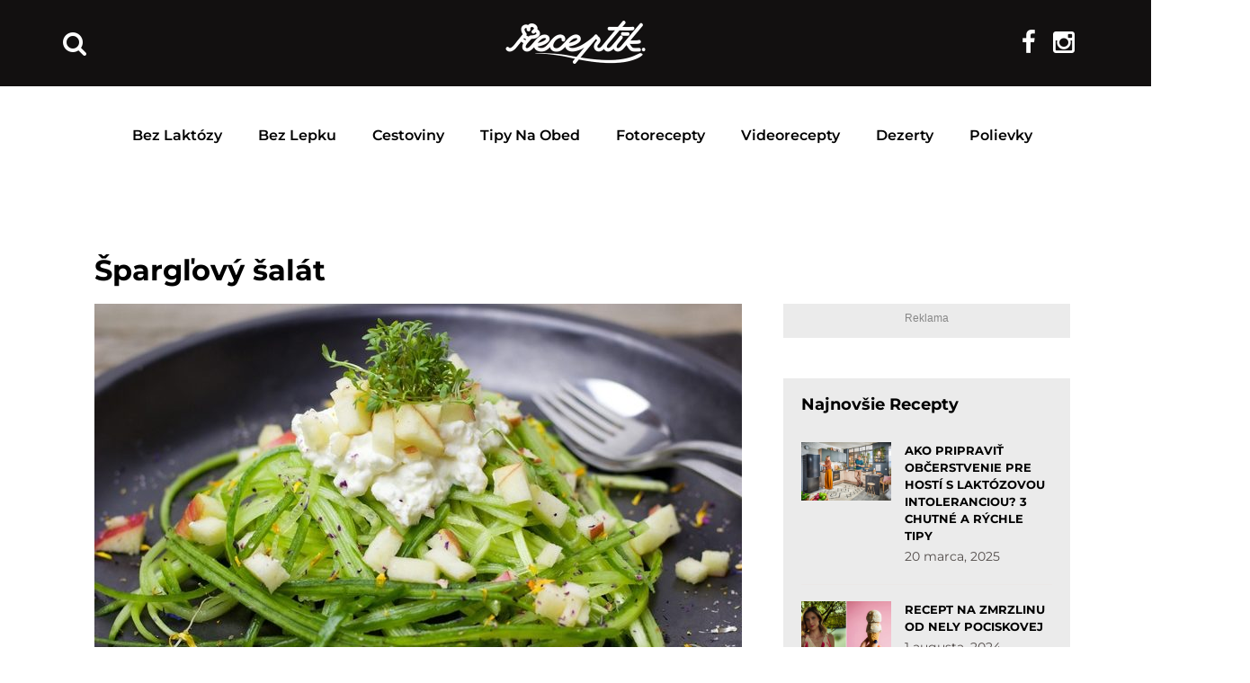

--- FILE ---
content_type: text/html; charset=UTF-8
request_url: https://receptik.interez.sk/recept/sparglovy-salat/
body_size: 26741
content:
<!DOCTYPE html>
<html lang="sk-SK"
 xmlns:fb="http://ogp.me/ns/fb#">
<head><style>img.lazy{min-height:1px}</style><link rel="preload" href="https://receptik.interez.sk/wp-content/plugins/w3-total-cache/pub/js/lazyload.min.js?x98959" as="script">
    <meta charset="UTF-8">
    <meta http-equiv="X-UA-Compatible" content="IE=edge">
    <meta name="viewport" content="width=device-width, initial-scale=1">
    <meta name="format-detection" content="telephone=no">
    <link rel="profile" href="https://gmpg.org/xfn/11">
    <link rel="pingback" href="https://receptik.interez.sk/xmlrpc.php">

    <style type="text/css">@font-face {font-family:Montserrat;font-style:normal;font-weight:300;src:url(/cf-fonts/s/montserrat/5.0.16/vietnamese/300/normal.woff2);unicode-range:U+0102-0103,U+0110-0111,U+0128-0129,U+0168-0169,U+01A0-01A1,U+01AF-01B0,U+0300-0301,U+0303-0304,U+0308-0309,U+0323,U+0329,U+1EA0-1EF9,U+20AB;font-display:swap;}@font-face {font-family:Montserrat;font-style:normal;font-weight:300;src:url(/cf-fonts/s/montserrat/5.0.16/cyrillic/300/normal.woff2);unicode-range:U+0301,U+0400-045F,U+0490-0491,U+04B0-04B1,U+2116;font-display:swap;}@font-face {font-family:Montserrat;font-style:normal;font-weight:300;src:url(/cf-fonts/s/montserrat/5.0.16/latin-ext/300/normal.woff2);unicode-range:U+0100-02AF,U+0304,U+0308,U+0329,U+1E00-1E9F,U+1EF2-1EFF,U+2020,U+20A0-20AB,U+20AD-20CF,U+2113,U+2C60-2C7F,U+A720-A7FF;font-display:swap;}@font-face {font-family:Montserrat;font-style:normal;font-weight:300;src:url(/cf-fonts/s/montserrat/5.0.16/latin/300/normal.woff2);unicode-range:U+0000-00FF,U+0131,U+0152-0153,U+02BB-02BC,U+02C6,U+02DA,U+02DC,U+0304,U+0308,U+0329,U+2000-206F,U+2074,U+20AC,U+2122,U+2191,U+2193,U+2212,U+2215,U+FEFF,U+FFFD;font-display:swap;}@font-face {font-family:Montserrat;font-style:normal;font-weight:300;src:url(/cf-fonts/s/montserrat/5.0.16/cyrillic-ext/300/normal.woff2);unicode-range:U+0460-052F,U+1C80-1C88,U+20B4,U+2DE0-2DFF,U+A640-A69F,U+FE2E-FE2F;font-display:swap;}@font-face {font-family:Montserrat;font-style:normal;font-weight:400;src:url(/cf-fonts/s/montserrat/5.0.16/vietnamese/400/normal.woff2);unicode-range:U+0102-0103,U+0110-0111,U+0128-0129,U+0168-0169,U+01A0-01A1,U+01AF-01B0,U+0300-0301,U+0303-0304,U+0308-0309,U+0323,U+0329,U+1EA0-1EF9,U+20AB;font-display:swap;}@font-face {font-family:Montserrat;font-style:normal;font-weight:400;src:url(/cf-fonts/s/montserrat/5.0.16/cyrillic-ext/400/normal.woff2);unicode-range:U+0460-052F,U+1C80-1C88,U+20B4,U+2DE0-2DFF,U+A640-A69F,U+FE2E-FE2F;font-display:swap;}@font-face {font-family:Montserrat;font-style:normal;font-weight:400;src:url(/cf-fonts/s/montserrat/5.0.16/latin/400/normal.woff2);unicode-range:U+0000-00FF,U+0131,U+0152-0153,U+02BB-02BC,U+02C6,U+02DA,U+02DC,U+0304,U+0308,U+0329,U+2000-206F,U+2074,U+20AC,U+2122,U+2191,U+2193,U+2212,U+2215,U+FEFF,U+FFFD;font-display:swap;}@font-face {font-family:Montserrat;font-style:normal;font-weight:400;src:url(/cf-fonts/s/montserrat/5.0.16/cyrillic/400/normal.woff2);unicode-range:U+0301,U+0400-045F,U+0490-0491,U+04B0-04B1,U+2116;font-display:swap;}@font-face {font-family:Montserrat;font-style:normal;font-weight:400;src:url(/cf-fonts/s/montserrat/5.0.16/latin-ext/400/normal.woff2);unicode-range:U+0100-02AF,U+0304,U+0308,U+0329,U+1E00-1E9F,U+1EF2-1EFF,U+2020,U+20A0-20AB,U+20AD-20CF,U+2113,U+2C60-2C7F,U+A720-A7FF;font-display:swap;}@font-face {font-family:Montserrat;font-style:normal;font-weight:500;src:url(/cf-fonts/s/montserrat/5.0.16/cyrillic-ext/500/normal.woff2);unicode-range:U+0460-052F,U+1C80-1C88,U+20B4,U+2DE0-2DFF,U+A640-A69F,U+FE2E-FE2F;font-display:swap;}@font-face {font-family:Montserrat;font-style:normal;font-weight:500;src:url(/cf-fonts/s/montserrat/5.0.16/latin-ext/500/normal.woff2);unicode-range:U+0100-02AF,U+0304,U+0308,U+0329,U+1E00-1E9F,U+1EF2-1EFF,U+2020,U+20A0-20AB,U+20AD-20CF,U+2113,U+2C60-2C7F,U+A720-A7FF;font-display:swap;}@font-face {font-family:Montserrat;font-style:normal;font-weight:500;src:url(/cf-fonts/s/montserrat/5.0.16/vietnamese/500/normal.woff2);unicode-range:U+0102-0103,U+0110-0111,U+0128-0129,U+0168-0169,U+01A0-01A1,U+01AF-01B0,U+0300-0301,U+0303-0304,U+0308-0309,U+0323,U+0329,U+1EA0-1EF9,U+20AB;font-display:swap;}@font-face {font-family:Montserrat;font-style:normal;font-weight:500;src:url(/cf-fonts/s/montserrat/5.0.16/cyrillic/500/normal.woff2);unicode-range:U+0301,U+0400-045F,U+0490-0491,U+04B0-04B1,U+2116;font-display:swap;}@font-face {font-family:Montserrat;font-style:normal;font-weight:500;src:url(/cf-fonts/s/montserrat/5.0.16/latin/500/normal.woff2);unicode-range:U+0000-00FF,U+0131,U+0152-0153,U+02BB-02BC,U+02C6,U+02DA,U+02DC,U+0304,U+0308,U+0329,U+2000-206F,U+2074,U+20AC,U+2122,U+2191,U+2193,U+2212,U+2215,U+FEFF,U+FFFD;font-display:swap;}@font-face {font-family:Montserrat;font-style:normal;font-weight:600;src:url(/cf-fonts/s/montserrat/5.0.16/vietnamese/600/normal.woff2);unicode-range:U+0102-0103,U+0110-0111,U+0128-0129,U+0168-0169,U+01A0-01A1,U+01AF-01B0,U+0300-0301,U+0303-0304,U+0308-0309,U+0323,U+0329,U+1EA0-1EF9,U+20AB;font-display:swap;}@font-face {font-family:Montserrat;font-style:normal;font-weight:600;src:url(/cf-fonts/s/montserrat/5.0.16/cyrillic-ext/600/normal.woff2);unicode-range:U+0460-052F,U+1C80-1C88,U+20B4,U+2DE0-2DFF,U+A640-A69F,U+FE2E-FE2F;font-display:swap;}@font-face {font-family:Montserrat;font-style:normal;font-weight:600;src:url(/cf-fonts/s/montserrat/5.0.16/cyrillic/600/normal.woff2);unicode-range:U+0301,U+0400-045F,U+0490-0491,U+04B0-04B1,U+2116;font-display:swap;}@font-face {font-family:Montserrat;font-style:normal;font-weight:600;src:url(/cf-fonts/s/montserrat/5.0.16/latin/600/normal.woff2);unicode-range:U+0000-00FF,U+0131,U+0152-0153,U+02BB-02BC,U+02C6,U+02DA,U+02DC,U+0304,U+0308,U+0329,U+2000-206F,U+2074,U+20AC,U+2122,U+2191,U+2193,U+2212,U+2215,U+FEFF,U+FFFD;font-display:swap;}@font-face {font-family:Montserrat;font-style:normal;font-weight:600;src:url(/cf-fonts/s/montserrat/5.0.16/latin-ext/600/normal.woff2);unicode-range:U+0100-02AF,U+0304,U+0308,U+0329,U+1E00-1E9F,U+1EF2-1EFF,U+2020,U+20A0-20AB,U+20AD-20CF,U+2113,U+2C60-2C7F,U+A720-A7FF;font-display:swap;}@font-face {font-family:Montserrat;font-style:normal;font-weight:700;src:url(/cf-fonts/s/montserrat/5.0.16/cyrillic/700/normal.woff2);unicode-range:U+0301,U+0400-045F,U+0490-0491,U+04B0-04B1,U+2116;font-display:swap;}@font-face {font-family:Montserrat;font-style:normal;font-weight:700;src:url(/cf-fonts/s/montserrat/5.0.16/latin-ext/700/normal.woff2);unicode-range:U+0100-02AF,U+0304,U+0308,U+0329,U+1E00-1E9F,U+1EF2-1EFF,U+2020,U+20A0-20AB,U+20AD-20CF,U+2113,U+2C60-2C7F,U+A720-A7FF;font-display:swap;}@font-face {font-family:Montserrat;font-style:normal;font-weight:700;src:url(/cf-fonts/s/montserrat/5.0.16/vietnamese/700/normal.woff2);unicode-range:U+0102-0103,U+0110-0111,U+0128-0129,U+0168-0169,U+01A0-01A1,U+01AF-01B0,U+0300-0301,U+0303-0304,U+0308-0309,U+0323,U+0329,U+1EA0-1EF9,U+20AB;font-display:swap;}@font-face {font-family:Montserrat;font-style:normal;font-weight:700;src:url(/cf-fonts/s/montserrat/5.0.16/cyrillic-ext/700/normal.woff2);unicode-range:U+0460-052F,U+1C80-1C88,U+20B4,U+2DE0-2DFF,U+A640-A69F,U+FE2E-FE2F;font-display:swap;}@font-face {font-family:Montserrat;font-style:normal;font-weight:700;src:url(/cf-fonts/s/montserrat/5.0.16/latin/700/normal.woff2);unicode-range:U+0000-00FF,U+0131,U+0152-0153,U+02BB-02BC,U+02C6,U+02DA,U+02DC,U+0304,U+0308,U+0329,U+2000-206F,U+2074,U+20AC,U+2122,U+2191,U+2193,U+2212,U+2215,U+FEFF,U+FFFD;font-display:swap;}</style>

    <script>(function(){/*
    Copyright The Closure Library Authors.
    SPDX-License-Identifier: Apache-2.0
    */
    'use strict';var g=function(a){var b=0;return function(){return b<a.length?{done:!1,value:a[b++]}:{done:!0}}},l=this||self,m=/^[\w+/_-]+[=]{0,2}$/,p=null,q=function(){},r=function(a){var b=typeof a;if("object"==b)if(a){if(a instanceof Array)return"array";if(a instanceof Object)return b;var c=Object.prototype.toString.call(a);if("[object Window]"==c)return"object";if("[object Array]"==c||"number"==typeof a.length&&"undefined"!=typeof a.splice&&"undefined"!=typeof a.propertyIsEnumerable&&!a.propertyIsEnumerable("splice"))return"array";
    if("[object Function]"==c||"undefined"!=typeof a.call&&"undefined"!=typeof a.propertyIsEnumerable&&!a.propertyIsEnumerable("call"))return"function"}else return"null";else if("function"==b&&"undefined"==typeof a.call)return"object";return b},u=function(a,b){function c(){}c.prototype=b.prototype;a.prototype=new c;a.prototype.constructor=a};var v=function(a,b){Object.defineProperty(l,a,{configurable:!1,get:function(){return b},set:q})};var y=function(a,b){this.b=a===w&&b||"";this.a=x},x={},w={};var aa=function(a,b){a.src=b instanceof y&&b.constructor===y&&b.a===x?b.b:"type_error:TrustedResourceUrl";if(null===p)b:{b=l.document;if((b=b.querySelector&&b.querySelector("script[nonce]"))&&(b=b.nonce||b.getAttribute("nonce"))&&m.test(b)){p=b;break b}p=""}b=p;b&&a.setAttribute("nonce",b)};var z=function(){return Math.floor(2147483648*Math.random()).toString(36)+Math.abs(Math.floor(2147483648*Math.random())^+new Date).toString(36)};var A=function(a,b){b=String(b);"application/xhtml+xml"===a.contentType&&(b=b.toLowerCase());return a.createElement(b)},B=function(a){this.a=a||l.document||document};B.prototype.appendChild=function(a,b){a.appendChild(b)};var C=function(a,b,c,d,e,f){try{var k=a.a,h=A(a.a,"SCRIPT");h.async=!0;aa(h,b);k.head.appendChild(h);h.addEventListener("load",function(){e();d&&k.head.removeChild(h)});h.addEventListener("error",function(){0<c?C(a,b,c-1,d,e,f):(d&&k.head.removeChild(h),f())})}catch(n){f()}};var ba=l.atob("aHR0cHM6Ly93d3cuZ3N0YXRpYy5jb20vaW1hZ2VzL2ljb25zL21hdGVyaWFsL3N5c3RlbS8xeC93YXJuaW5nX2FtYmVyXzI0ZHAucG5n"),ca=l.atob("WW91IGFyZSBzZWVpbmcgdGhpcyBtZXNzYWdlIGJlY2F1c2UgYWQgb3Igc2NyaXB0IGJsb2NraW5nIHNvZnR3YXJlIGlzIGludGVyZmVyaW5nIHdpdGggdGhpcyBwYWdlLg=="),da=l.atob("RGlzYWJsZSBhbnkgYWQgb3Igc2NyaXB0IGJsb2NraW5nIHNvZnR3YXJlLCB0aGVuIHJlbG9hZCB0aGlzIHBhZ2Uu"),ea=function(a,b,c){this.b=a;this.f=new B(this.b);this.a=null;this.c=[];this.g=!1;this.i=b;this.h=c},F=function(a){if(a.b.body&&!a.g){var b=
    function(){D(a);l.setTimeout(function(){return E(a,3)},50)};C(a.f,a.i,2,!0,function(){l[a.h]||b()},b);a.g=!0}},D=function(a){for(var b=G(1,5),c=0;c<b;c++){var d=H(a);a.b.body.appendChild(d);a.c.push(d)}b=H(a);b.style.bottom="0";b.style.left="0";b.style.position="fixed";b.style.width=G(100,110).toString()+"%";b.style.zIndex=G(2147483544,2147483644).toString();b.style["background-color"]=I(249,259,242,252,219,229);b.style["box-shadow"]="0 0 12px #888";b.style.color=I(0,10,0,10,0,10);b.style.display=
    "flex";b.style["justify-content"]="center";b.style["font-family"]="Roboto, Arial";c=H(a);c.style.width=G(80,85).toString()+"%";c.style.maxWidth=G(750,775).toString()+"px";c.style.margin="24px";c.style.display="flex";c.style["align-items"]="flex-start";c.style["justify-content"]="center";d=A(a.f.a,"IMG");d.className=z();d.src=ba;d.style.height="24px";d.style.width="24px";d.style["padding-right"]="16px";var e=H(a),f=H(a);f.style["font-weight"]="bold";f.textContent=ca;var k=H(a);k.textContent=da;J(a,
    e,f);J(a,e,k);J(a,c,d);J(a,c,e);J(a,b,c);a.a=b;a.b.body.appendChild(a.a);b=G(1,5);for(c=0;c<b;c++)d=H(a),a.b.body.appendChild(d),a.c.push(d)},J=function(a,b,c){for(var d=G(1,5),e=0;e<d;e++){var f=H(a);b.appendChild(f)}b.appendChild(c);c=G(1,5);for(d=0;d<c;d++)e=H(a),b.appendChild(e)},G=function(a,b){return Math.floor(a+Math.random()*(b-a))},I=function(a,b,c,d,e,f){return"rgb("+G(Math.max(a,0),Math.min(b,255)).toString()+","+G(Math.max(c,0),Math.min(d,255)).toString()+","+G(Math.max(e,0),Math.min(f,
    255)).toString()+")"},H=function(a){a=A(a.f.a,"DIV");a.className=z();return a},E=function(a,b){0>=b||null!=a.a&&0!=a.a.offsetHeight&&0!=a.a.offsetWidth||(fa(a),D(a),l.setTimeout(function(){return E(a,b-1)},50))},fa=function(a){var b=a.c;var c="undefined"!=typeof Symbol&&Symbol.iterator&&b[Symbol.iterator];b=c?c.call(b):{next:g(b)};for(c=b.next();!c.done;c=b.next())(c=c.value)&&c.parentNode&&c.parentNode.removeChild(c);a.c=[];(b=a.a)&&b.parentNode&&b.parentNode.removeChild(b);a.a=null};var ia=function(a,b,c,d,e){var f=ha(c),k=function(n){n.appendChild(f);l.setTimeout(function(){f?(0!==f.offsetHeight&&0!==f.offsetWidth?b():a(),f.parentNode&&f.parentNode.removeChild(f)):a()},d)},h=function(n){document.body?k(document.body):0<n?l.setTimeout(function(){h(n-1)},e):b()};h(3)},ha=function(a){var b=document.createElement("div");b.className=a;b.style.width="1px";b.style.height="1px";b.style.position="absolute";b.style.left="-10000px";b.style.top="-10000px";b.style.zIndex="-10000";return b};var K={},L=null;var M=function(){},N="function"==typeof Uint8Array,O=function(a,b){a.b=null;b||(b=[]);a.j=void 0;a.f=-1;a.a=b;a:{if(b=a.a.length){--b;var c=a.a[b];if(!(null===c||"object"!=typeof c||Array.isArray(c)||N&&c instanceof Uint8Array)){a.g=b-a.f;a.c=c;break a}}a.g=Number.MAX_VALUE}a.i={}},P=[],Q=function(a,b){if(b<a.g){b+=a.f;var c=a.a[b];return c===P?a.a[b]=[]:c}if(a.c)return c=a.c[b],c===P?a.c[b]=[]:c},R=function(a,b,c){a.b||(a.b={});if(!a.b[c]){var d=Q(a,c);d&&(a.b[c]=new b(d))}return a.b[c]};
    M.prototype.h=N?function(){var a=Uint8Array.prototype.toJSON;Uint8Array.prototype.toJSON=function(){var b;void 0===b&&(b=0);if(!L){L={};for(var c="ABCDEFGHIJKLMNOPQRSTUVWXYZabcdefghijklmnopqrstuvwxyz0123456789".split(""),d=["+/=","+/","-_=","-_.","-_"],e=0;5>e;e++){var f=c.concat(d[e].split(""));K[e]=f;for(var k=0;k<f.length;k++){var h=f[k];void 0===L[h]&&(L[h]=k)}}}b=K[b];c=[];for(d=0;d<this.length;d+=3){var n=this[d],t=(e=d+1<this.length)?this[d+1]:0;h=(f=d+2<this.length)?this[d+2]:0;k=n>>2;n=(n&
    3)<<4|t>>4;t=(t&15)<<2|h>>6;h&=63;f||(h=64,e||(t=64));c.push(b[k],b[n],b[t]||"",b[h]||"")}return c.join("")};try{return JSON.stringify(this.a&&this.a,S)}finally{Uint8Array.prototype.toJSON=a}}:function(){return JSON.stringify(this.a&&this.a,S)};var S=function(a,b){return"number"!==typeof b||!isNaN(b)&&Infinity!==b&&-Infinity!==b?b:String(b)};M.prototype.toString=function(){return this.a.toString()};var T=function(a){O(this,a)};u(T,M);var U=function(a){O(this,a)};u(U,M);var ja=function(a,b){this.c=new B(a);var c=R(b,T,5);c=new y(w,Q(c,4)||"");this.b=new ea(a,c,Q(b,4));this.a=b},ka=function(a,b,c,d){b=new T(b?JSON.parse(b):null);b=new y(w,Q(b,4)||"");C(a.c,b,3,!1,c,function(){ia(function(){F(a.b);d(!1)},function(){d(!0)},Q(a.a,2),Q(a.a,3),Q(a.a,1))})};var la=function(a,b){V(a,"internal_api_load_with_sb",function(c,d,e){ka(b,c,d,e)});V(a,"internal_api_sb",function(){F(b.b)})},V=function(a,b,c){a=l.btoa(a+b);v(a,c)},W=function(a,b,c){for(var d=[],e=2;e<arguments.length;++e)d[e-2]=arguments[e];e=l.btoa(a+b);e=l[e];if("function"==r(e))e.apply(null,d);else throw Error("API not exported.");};var X=function(a){O(this,a)};u(X,M);var Y=function(a){this.h=window;this.a=a;this.b=Q(this.a,1);this.f=R(this.a,T,2);this.g=R(this.a,U,3);this.c=!1};Y.prototype.start=function(){ma();var a=new ja(this.h.document,this.g);la(this.b,a);na(this)};
    var ma=function(){var a=function(){if(!l.frames.googlefcPresent)if(document.body){var b=document.createElement("iframe");b.style.display="none";b.style.width="0px";b.style.height="0px";b.style.border="none";b.style.zIndex="-1000";b.style.left="-1000px";b.style.top="-1000px";b.name="googlefcPresent";document.body.appendChild(b)}else l.setTimeout(a,5)};a()},na=function(a){var b=Date.now();W(a.b,"internal_api_load_with_sb",a.f.h(),function(){var c;var d=a.b,e=l[l.btoa(d+"loader_js")];if(e){e=l.atob(e);
    e=parseInt(e,10);d=l.btoa(d+"loader_js").split(".");var f=l;d[0]in f||"undefined"==typeof f.execScript||f.execScript("var "+d[0]);for(;d.length&&(c=d.shift());)d.length?f[c]&&f[c]!==Object.prototype[c]?f=f[c]:f=f[c]={}:f[c]=null;c=Math.abs(b-e);c=1728E5>c?0:c}else c=-1;0!=c&&(W(a.b,"internal_api_sb"),Z(a,Q(a.a,6)))},function(c){Z(a,c?Q(a.a,4):Q(a.a,5))})},Z=function(a,b){a.c||(a.c=!0,a=new l.XMLHttpRequest,a.open("GET",b,!0),a.send())};(function(a,b){l[a]=function(c){for(var d=[],e=0;e<arguments.length;++e)d[e-0]=arguments[e];l[a]=q;b.apply(null,d)}})("__d3lUW8vwsKlB__",function(a){"function"==typeof window.atob&&(a=window.atob(a),a=new X(a?JSON.parse(a):null),(new Y(a)).start())});}).call(this);

    window.__d3lUW8vwsKlB__("[base64]");</script>
    
    <script>
    // nacita scripty, ktore potrebovali suhlas 1
    function insertScripts() {
		gtag('consent', 'update', {
			'ad_storage': 'granted',
			'analytics_storage': 'granted',
			'functionality_storage': 'granted',
			'personalization_storage': 'granted'
		});

        // nacitaj adform scripty
        var adformAdxJs = document.createElement( 'script' );       
        adformAdxJs.src = '//s1.adform.net/banners/scripts/adx.js';
        adformAdxJs.async= true;
        adformAdxJs.defer = true;             
        document.body.appendChild( adformAdxJs );

        // nacitaj adsense scripty
        var adsenseJs = document.createElement( 'script' );       
        adsenseJs.src = '//pagead2.googlesyndication.com/pagead/js/adsbygoogle.js';
        adsenseJs.async= true;
        document.body.appendChild( adsenseJs );
    }
    cnt = 0;
    let consentSetInterval = setInterval(function () {   
    if( cnt === 600 ) {
        clearInterval(consentSetInterval);
    }   
    if( typeof window.__tcfapi !== 'undefined' ) {
        clearInterval( consentSetInterval );
        // vide dokumentaciu pre tento listener
        window.__tcfapi( 'addEventListener', 2, function( tcData, listenerSuccess ) {
            if ( listenerSuccess ) {
                // ak je cmp nacitane, alebo pouzivatel udelil suhlas
                if( tcData.eventStatus === 'tcloaded' || tcData.eventStatus === 'useractioncomplete' ) {
                    if ( ! tcData.gdprApplies ) {
                        // GDPR DOES NOT APPLY
                        // v tomto kontexte sa GPDR neaplikuje                         
                        insertScripts();                               
                    } else {
                        // GDPR DOES APPLY
                        // ak je udeleny suhlas na ucel 1   
                        var hasDeviceStorageAndAccessConsent = tcData.purpose.consents[1] || false;                                                                         
                        if (hasDeviceStorageAndAccessConsent) {                                       
                            insertScripts();
                        }
                    }
                }
            }
        });
    }   
    cnt++;
    }, 100);
    </script>
    
    <meta name='robots' content='index, follow, max-image-preview:large, max-snippet:-1, max-video-preview:-1' />

	<!-- This site is optimized with the Yoast SEO plugin v22.5 - https://yoast.com/wordpress/plugins/seo/ -->
	<title>Špargľový šalát - Receptik.sk</title>
	<link rel="canonical" href="https://receptik.interez.sk/recept/sparglovy-salat/" />
	<meta property="og:locale" content="sk_SK" />
	<meta property="og:type" content="article" />
	<meta property="og:title" content="Obdobie špargle je opäť tu! Tento výborný šalát z nej musíte vyskúšať, chutiť bude celej rodine" />
	<meta property="og:description" content="Obdobie špargle je tu a pokiaľ patríte k jej milovníkom, možno vás poteší nový recept, ktorý ste asi ešte neskúšali. Čo hovoríte napríklad na špargľový šalát? Tento výborný recept sme objavili na sociálnych sieťach a je skutočne výborný. Na špargľový šalát budeme potrebovať špargľu (bielu alebo zelenú) vodu soľ cukor cibuľku šunku vajíčka soľ korenie" />
	<meta property="og:url" content="https://receptik.interez.sk/recept/sparglovy-salat/" />
	<meta property="og:site_name" content="Receptik.sk" />
	<meta property="og:image" content="https://receptik.interez.sk/wp-content/uploads/2022/05/cuisine-food-dish-ingredient-vegetable-produce-1614135-pxherecom.jpg" />
	<meta property="og:image:width" content="720" />
	<meta property="og:image:height" content="480" />
	<meta property="og:image:type" content="image/jpeg" />
	<meta name="twitter:card" content="summary_large_image" />
	<meta name="twitter:label1" content="Predpokladaný čas čítania" />
	<meta name="twitter:data1" content="1 minúta" />
	<script type="application/ld+json" class="yoast-schema-graph">{"@context":"https://schema.org","@graph":[{"@type":"WebPage","@id":"https://receptik.interez.sk/recept/sparglovy-salat/","url":"https://receptik.interez.sk/recept/sparglovy-salat/","name":"Špargľový šalát - Receptik.sk","isPartOf":{"@id":"https://receptik.interez.sk/#website"},"primaryImageOfPage":{"@id":"https://receptik.interez.sk/recept/sparglovy-salat/#primaryimage"},"image":{"@id":"https://receptik.interez.sk/recept/sparglovy-salat/#primaryimage"},"thumbnailUrl":"https://receptik.interez.sk/wp-content/uploads/2022/05/cuisine-food-dish-ingredient-vegetable-produce-1614135-pxherecom.jpg","datePublished":"2022-05-18T06:38:45+00:00","dateModified":"2022-05-18T06:38:45+00:00","breadcrumb":{"@id":"https://receptik.interez.sk/recept/sparglovy-salat/#breadcrumb"},"inLanguage":"sk-SK","potentialAction":[{"@type":"ReadAction","target":["https://receptik.interez.sk/recept/sparglovy-salat/"]}]},{"@type":"ImageObject","inLanguage":"sk-SK","@id":"https://receptik.interez.sk/recept/sparglovy-salat/#primaryimage","url":"https://receptik.interez.sk/wp-content/uploads/2022/05/cuisine-food-dish-ingredient-vegetable-produce-1614135-pxherecom.jpg","contentUrl":"https://receptik.interez.sk/wp-content/uploads/2022/05/cuisine-food-dish-ingredient-vegetable-produce-1614135-pxherecom.jpg","width":720,"height":480,"caption":"Foto: Pxhere"},{"@type":"BreadcrumbList","@id":"https://receptik.interez.sk/recept/sparglovy-salat/#breadcrumb","itemListElement":[{"@type":"ListItem","position":1,"name":"Domovská stránka","item":"https://receptik.interez.sk/"},{"@type":"ListItem","position":2,"name":"Recepty","item":"https://receptik.interez.sk/recept/"},{"@type":"ListItem","position":3,"name":"Špargľový šalát"}]},{"@type":"WebSite","@id":"https://receptik.interez.sk/#website","url":"https://receptik.interez.sk/","name":"Receptik.sk","description":"Množstvo chutných receptov na každú príležitosť Receptik.sk","potentialAction":[{"@type":"SearchAction","target":{"@type":"EntryPoint","urlTemplate":"https://receptik.interez.sk/?s={search_term_string}"},"query-input":"required name=search_term_string"}],"inLanguage":"sk-SK"}]}</script>
	<!-- / Yoast SEO plugin. -->


<link rel='dns-prefetch' href='//fonts.googleapis.com' />
<link rel='dns-prefetch' href='//code.jquery.com' />
<link rel="alternate" type="application/rss+xml" title="RSS kanál: Receptik.sk &raquo;" href="https://receptik.interez.sk/feed/" />
<link rel="alternate" type="application/rss+xml" title="RSS kanál komentárov webu Receptik.sk &raquo;" href="https://receptik.interez.sk/comments/feed/" />
<link rel="alternate" type="application/rss+xml" title="RSS kanál komentárov webu Receptik.sk &raquo; ku článku Špargľový šalát" href="https://receptik.interez.sk/recept/sparglovy-salat/feed/" />
                <!-- favicon -->
                <link rel="shortcut icon" href="https://receptik.interez.sk/wp-content/uploads/2017/12/favicon-interez.png?x98959"/>
                <script type="text/javascript">
/* <![CDATA[ */
window._wpemojiSettings = {"baseUrl":"https:\/\/s.w.org\/images\/core\/emoji\/15.0.3\/72x72\/","ext":".png","svgUrl":"https:\/\/s.w.org\/images\/core\/emoji\/15.0.3\/svg\/","svgExt":".svg","source":{"concatemoji":"https:\/\/receptik.interez.sk\/wp-includes\/js\/wp-emoji-release.min.js?ver=cc944c25e9bb12444d5e702541647a4f"}};
/*! This file is auto-generated */
!function(i,n){var o,s,e;function c(e){try{var t={supportTests:e,timestamp:(new Date).valueOf()};sessionStorage.setItem(o,JSON.stringify(t))}catch(e){}}function p(e,t,n){e.clearRect(0,0,e.canvas.width,e.canvas.height),e.fillText(t,0,0);var t=new Uint32Array(e.getImageData(0,0,e.canvas.width,e.canvas.height).data),r=(e.clearRect(0,0,e.canvas.width,e.canvas.height),e.fillText(n,0,0),new Uint32Array(e.getImageData(0,0,e.canvas.width,e.canvas.height).data));return t.every(function(e,t){return e===r[t]})}function u(e,t,n){switch(t){case"flag":return n(e,"\ud83c\udff3\ufe0f\u200d\u26a7\ufe0f","\ud83c\udff3\ufe0f\u200b\u26a7\ufe0f")?!1:!n(e,"\ud83c\uddfa\ud83c\uddf3","\ud83c\uddfa\u200b\ud83c\uddf3")&&!n(e,"\ud83c\udff4\udb40\udc67\udb40\udc62\udb40\udc65\udb40\udc6e\udb40\udc67\udb40\udc7f","\ud83c\udff4\u200b\udb40\udc67\u200b\udb40\udc62\u200b\udb40\udc65\u200b\udb40\udc6e\u200b\udb40\udc67\u200b\udb40\udc7f");case"emoji":return!n(e,"\ud83d\udc26\u200d\u2b1b","\ud83d\udc26\u200b\u2b1b")}return!1}function f(e,t,n){var r="undefined"!=typeof WorkerGlobalScope&&self instanceof WorkerGlobalScope?new OffscreenCanvas(300,150):i.createElement("canvas"),a=r.getContext("2d",{willReadFrequently:!0}),o=(a.textBaseline="top",a.font="600 32px Arial",{});return e.forEach(function(e){o[e]=t(a,e,n)}),o}function t(e){var t=i.createElement("script");t.src=e,t.defer=!0,i.head.appendChild(t)}"undefined"!=typeof Promise&&(o="wpEmojiSettingsSupports",s=["flag","emoji"],n.supports={everything:!0,everythingExceptFlag:!0},e=new Promise(function(e){i.addEventListener("DOMContentLoaded",e,{once:!0})}),new Promise(function(t){var n=function(){try{var e=JSON.parse(sessionStorage.getItem(o));if("object"==typeof e&&"number"==typeof e.timestamp&&(new Date).valueOf()<e.timestamp+604800&&"object"==typeof e.supportTests)return e.supportTests}catch(e){}return null}();if(!n){if("undefined"!=typeof Worker&&"undefined"!=typeof OffscreenCanvas&&"undefined"!=typeof URL&&URL.createObjectURL&&"undefined"!=typeof Blob)try{var e="postMessage("+f.toString()+"("+[JSON.stringify(s),u.toString(),p.toString()].join(",")+"));",r=new Blob([e],{type:"text/javascript"}),a=new Worker(URL.createObjectURL(r),{name:"wpTestEmojiSupports"});return void(a.onmessage=function(e){c(n=e.data),a.terminate(),t(n)})}catch(e){}c(n=f(s,u,p))}t(n)}).then(function(e){for(var t in e)n.supports[t]=e[t],n.supports.everything=n.supports.everything&&n.supports[t],"flag"!==t&&(n.supports.everythingExceptFlag=n.supports.everythingExceptFlag&&n.supports[t]);n.supports.everythingExceptFlag=n.supports.everythingExceptFlag&&!n.supports.flag,n.DOMReady=!1,n.readyCallback=function(){n.DOMReady=!0}}).then(function(){return e}).then(function(){var e;n.supports.everything||(n.readyCallback(),(e=n.source||{}).concatemoji?t(e.concatemoji):e.wpemoji&&e.twemoji&&(t(e.twemoji),t(e.wpemoji)))}))}((window,document),window._wpemojiSettings);
/* ]]> */
</script>
<style id='wp-emoji-styles-inline-css' type='text/css'>

	img.wp-smiley, img.emoji {
		display: inline !important;
		border: none !important;
		box-shadow: none !important;
		height: 1em !important;
		width: 1em !important;
		margin: 0 0.07em !important;
		vertical-align: -0.1em !important;
		background: none !important;
		padding: 0 !important;
	}
</style>
<link rel='stylesheet' id='wp-block-library-css' href='https://receptik.interez.sk/wp-includes/css/dist/block-library/style.min.css?x98959&amp;ver=cc944c25e9bb12444d5e702541647a4f' type='text/css' media='all' />
<style id='classic-theme-styles-inline-css' type='text/css'>
/*! This file is auto-generated */
.wp-block-button__link{color:#fff;background-color:#32373c;border-radius:9999px;box-shadow:none;text-decoration:none;padding:calc(.667em + 2px) calc(1.333em + 2px);font-size:1.125em}.wp-block-file__button{background:#32373c;color:#fff;text-decoration:none}
</style>
<style id='global-styles-inline-css' type='text/css'>
body{--wp--preset--color--black: #000000;--wp--preset--color--cyan-bluish-gray: #abb8c3;--wp--preset--color--white: #ffffff;--wp--preset--color--pale-pink: #f78da7;--wp--preset--color--vivid-red: #cf2e2e;--wp--preset--color--luminous-vivid-orange: #ff6900;--wp--preset--color--luminous-vivid-amber: #fcb900;--wp--preset--color--light-green-cyan: #7bdcb5;--wp--preset--color--vivid-green-cyan: #00d084;--wp--preset--color--pale-cyan-blue: #8ed1fc;--wp--preset--color--vivid-cyan-blue: #0693e3;--wp--preset--color--vivid-purple: #9b51e0;--wp--preset--gradient--vivid-cyan-blue-to-vivid-purple: linear-gradient(135deg,rgba(6,147,227,1) 0%,rgb(155,81,224) 100%);--wp--preset--gradient--light-green-cyan-to-vivid-green-cyan: linear-gradient(135deg,rgb(122,220,180) 0%,rgb(0,208,130) 100%);--wp--preset--gradient--luminous-vivid-amber-to-luminous-vivid-orange: linear-gradient(135deg,rgba(252,185,0,1) 0%,rgba(255,105,0,1) 100%);--wp--preset--gradient--luminous-vivid-orange-to-vivid-red: linear-gradient(135deg,rgba(255,105,0,1) 0%,rgb(207,46,46) 100%);--wp--preset--gradient--very-light-gray-to-cyan-bluish-gray: linear-gradient(135deg,rgb(238,238,238) 0%,rgb(169,184,195) 100%);--wp--preset--gradient--cool-to-warm-spectrum: linear-gradient(135deg,rgb(74,234,220) 0%,rgb(151,120,209) 20%,rgb(207,42,186) 40%,rgb(238,44,130) 60%,rgb(251,105,98) 80%,rgb(254,248,76) 100%);--wp--preset--gradient--blush-light-purple: linear-gradient(135deg,rgb(255,206,236) 0%,rgb(152,150,240) 100%);--wp--preset--gradient--blush-bordeaux: linear-gradient(135deg,rgb(254,205,165) 0%,rgb(254,45,45) 50%,rgb(107,0,62) 100%);--wp--preset--gradient--luminous-dusk: linear-gradient(135deg,rgb(255,203,112) 0%,rgb(199,81,192) 50%,rgb(65,88,208) 100%);--wp--preset--gradient--pale-ocean: linear-gradient(135deg,rgb(255,245,203) 0%,rgb(182,227,212) 50%,rgb(51,167,181) 100%);--wp--preset--gradient--electric-grass: linear-gradient(135deg,rgb(202,248,128) 0%,rgb(113,206,126) 100%);--wp--preset--gradient--midnight: linear-gradient(135deg,rgb(2,3,129) 0%,rgb(40,116,252) 100%);--wp--preset--font-size--small: 13px;--wp--preset--font-size--medium: 20px;--wp--preset--font-size--large: 36px;--wp--preset--font-size--x-large: 42px;--wp--preset--spacing--20: 0.44rem;--wp--preset--spacing--30: 0.67rem;--wp--preset--spacing--40: 1rem;--wp--preset--spacing--50: 1.5rem;--wp--preset--spacing--60: 2.25rem;--wp--preset--spacing--70: 3.38rem;--wp--preset--spacing--80: 5.06rem;--wp--preset--shadow--natural: 6px 6px 9px rgba(0, 0, 0, 0.2);--wp--preset--shadow--deep: 12px 12px 50px rgba(0, 0, 0, 0.4);--wp--preset--shadow--sharp: 6px 6px 0px rgba(0, 0, 0, 0.2);--wp--preset--shadow--outlined: 6px 6px 0px -3px rgba(255, 255, 255, 1), 6px 6px rgba(0, 0, 0, 1);--wp--preset--shadow--crisp: 6px 6px 0px rgba(0, 0, 0, 1);}:where(.is-layout-flex){gap: 0.5em;}:where(.is-layout-grid){gap: 0.5em;}body .is-layout-flex{display: flex;}body .is-layout-flex{flex-wrap: wrap;align-items: center;}body .is-layout-flex > *{margin: 0;}body .is-layout-grid{display: grid;}body .is-layout-grid > *{margin: 0;}:where(.wp-block-columns.is-layout-flex){gap: 2em;}:where(.wp-block-columns.is-layout-grid){gap: 2em;}:where(.wp-block-post-template.is-layout-flex){gap: 1.25em;}:where(.wp-block-post-template.is-layout-grid){gap: 1.25em;}.has-black-color{color: var(--wp--preset--color--black) !important;}.has-cyan-bluish-gray-color{color: var(--wp--preset--color--cyan-bluish-gray) !important;}.has-white-color{color: var(--wp--preset--color--white) !important;}.has-pale-pink-color{color: var(--wp--preset--color--pale-pink) !important;}.has-vivid-red-color{color: var(--wp--preset--color--vivid-red) !important;}.has-luminous-vivid-orange-color{color: var(--wp--preset--color--luminous-vivid-orange) !important;}.has-luminous-vivid-amber-color{color: var(--wp--preset--color--luminous-vivid-amber) !important;}.has-light-green-cyan-color{color: var(--wp--preset--color--light-green-cyan) !important;}.has-vivid-green-cyan-color{color: var(--wp--preset--color--vivid-green-cyan) !important;}.has-pale-cyan-blue-color{color: var(--wp--preset--color--pale-cyan-blue) !important;}.has-vivid-cyan-blue-color{color: var(--wp--preset--color--vivid-cyan-blue) !important;}.has-vivid-purple-color{color: var(--wp--preset--color--vivid-purple) !important;}.has-black-background-color{background-color: var(--wp--preset--color--black) !important;}.has-cyan-bluish-gray-background-color{background-color: var(--wp--preset--color--cyan-bluish-gray) !important;}.has-white-background-color{background-color: var(--wp--preset--color--white) !important;}.has-pale-pink-background-color{background-color: var(--wp--preset--color--pale-pink) !important;}.has-vivid-red-background-color{background-color: var(--wp--preset--color--vivid-red) !important;}.has-luminous-vivid-orange-background-color{background-color: var(--wp--preset--color--luminous-vivid-orange) !important;}.has-luminous-vivid-amber-background-color{background-color: var(--wp--preset--color--luminous-vivid-amber) !important;}.has-light-green-cyan-background-color{background-color: var(--wp--preset--color--light-green-cyan) !important;}.has-vivid-green-cyan-background-color{background-color: var(--wp--preset--color--vivid-green-cyan) !important;}.has-pale-cyan-blue-background-color{background-color: var(--wp--preset--color--pale-cyan-blue) !important;}.has-vivid-cyan-blue-background-color{background-color: var(--wp--preset--color--vivid-cyan-blue) !important;}.has-vivid-purple-background-color{background-color: var(--wp--preset--color--vivid-purple) !important;}.has-black-border-color{border-color: var(--wp--preset--color--black) !important;}.has-cyan-bluish-gray-border-color{border-color: var(--wp--preset--color--cyan-bluish-gray) !important;}.has-white-border-color{border-color: var(--wp--preset--color--white) !important;}.has-pale-pink-border-color{border-color: var(--wp--preset--color--pale-pink) !important;}.has-vivid-red-border-color{border-color: var(--wp--preset--color--vivid-red) !important;}.has-luminous-vivid-orange-border-color{border-color: var(--wp--preset--color--luminous-vivid-orange) !important;}.has-luminous-vivid-amber-border-color{border-color: var(--wp--preset--color--luminous-vivid-amber) !important;}.has-light-green-cyan-border-color{border-color: var(--wp--preset--color--light-green-cyan) !important;}.has-vivid-green-cyan-border-color{border-color: var(--wp--preset--color--vivid-green-cyan) !important;}.has-pale-cyan-blue-border-color{border-color: var(--wp--preset--color--pale-cyan-blue) !important;}.has-vivid-cyan-blue-border-color{border-color: var(--wp--preset--color--vivid-cyan-blue) !important;}.has-vivid-purple-border-color{border-color: var(--wp--preset--color--vivid-purple) !important;}.has-vivid-cyan-blue-to-vivid-purple-gradient-background{background: var(--wp--preset--gradient--vivid-cyan-blue-to-vivid-purple) !important;}.has-light-green-cyan-to-vivid-green-cyan-gradient-background{background: var(--wp--preset--gradient--light-green-cyan-to-vivid-green-cyan) !important;}.has-luminous-vivid-amber-to-luminous-vivid-orange-gradient-background{background: var(--wp--preset--gradient--luminous-vivid-amber-to-luminous-vivid-orange) !important;}.has-luminous-vivid-orange-to-vivid-red-gradient-background{background: var(--wp--preset--gradient--luminous-vivid-orange-to-vivid-red) !important;}.has-very-light-gray-to-cyan-bluish-gray-gradient-background{background: var(--wp--preset--gradient--very-light-gray-to-cyan-bluish-gray) !important;}.has-cool-to-warm-spectrum-gradient-background{background: var(--wp--preset--gradient--cool-to-warm-spectrum) !important;}.has-blush-light-purple-gradient-background{background: var(--wp--preset--gradient--blush-light-purple) !important;}.has-blush-bordeaux-gradient-background{background: var(--wp--preset--gradient--blush-bordeaux) !important;}.has-luminous-dusk-gradient-background{background: var(--wp--preset--gradient--luminous-dusk) !important;}.has-pale-ocean-gradient-background{background: var(--wp--preset--gradient--pale-ocean) !important;}.has-electric-grass-gradient-background{background: var(--wp--preset--gradient--electric-grass) !important;}.has-midnight-gradient-background{background: var(--wp--preset--gradient--midnight) !important;}.has-small-font-size{font-size: var(--wp--preset--font-size--small) !important;}.has-medium-font-size{font-size: var(--wp--preset--font-size--medium) !important;}.has-large-font-size{font-size: var(--wp--preset--font-size--large) !important;}.has-x-large-font-size{font-size: var(--wp--preset--font-size--x-large) !important;}
.wp-block-navigation a:where(:not(.wp-element-button)){color: inherit;}
:where(.wp-block-post-template.is-layout-flex){gap: 1.25em;}:where(.wp-block-post-template.is-layout-grid){gap: 1.25em;}
:where(.wp-block-columns.is-layout-flex){gap: 2em;}:where(.wp-block-columns.is-layout-grid){gap: 2em;}
.wp-block-pullquote{font-size: 1.5em;line-height: 1.6;}
</style>
<link rel='stylesheet' id='ewd-feup-style-css' href='https://receptik.interez.sk/wp-content/plugins/front-end-only-users/css/feu-styles.css?x98959&amp;ver=cc944c25e9bb12444d5e702541647a4f' type='text/css' media='all' />
<link rel='stylesheet' id='feup-yahoo-pure-css-css' href='https://receptik.interez.sk/wp-content/plugins/front-end-only-users/css/feup-pure.css?x98959&amp;ver=cc944c25e9bb12444d5e702541647a4f' type='text/css' media='all' />
<link rel='stylesheet' id='majestic-widgets-css-css' href='https://receptik.interez.sk/wp-content/plugins/majestic-widgets/css/widgets.css?x98959&amp;ver=1.0' type='text/css' media='all' />
<link rel='stylesheet' id='dashicons-css' href='https://receptik.interez.sk/wp-includes/css/dashicons.min.css?x98959&amp;ver=cc944c25e9bb12444d5e702541647a4f' type='text/css' media='all' />
<link rel='stylesheet' id='post-views-counter-frontend-css' href='https://receptik.interez.sk/wp-content/plugins/post-views-counter/css/frontend.min.css?x98959&amp;ver=1.4.6' type='text/css' media='all' />
<style type="text/css">@font-face {font-family:Lato;font-style:normal;font-weight:100;src:url(/cf-fonts/s/lato/5.0.18/latin/100/normal.woff2);unicode-range:U+0000-00FF,U+0131,U+0152-0153,U+02BB-02BC,U+02C6,U+02DA,U+02DC,U+0304,U+0308,U+0329,U+2000-206F,U+2074,U+20AC,U+2122,U+2191,U+2193,U+2212,U+2215,U+FEFF,U+FFFD;font-display:swap;}@font-face {font-family:Lato;font-style:normal;font-weight:100;src:url(/cf-fonts/s/lato/5.0.18/latin-ext/100/normal.woff2);unicode-range:U+0100-02AF,U+0304,U+0308,U+0329,U+1E00-1E9F,U+1EF2-1EFF,U+2020,U+20A0-20AB,U+20AD-20CF,U+2113,U+2C60-2C7F,U+A720-A7FF;font-display:swap;}@font-face {font-family:Lato;font-style:normal;font-weight:300;src:url(/cf-fonts/s/lato/5.0.18/latin/300/normal.woff2);unicode-range:U+0000-00FF,U+0131,U+0152-0153,U+02BB-02BC,U+02C6,U+02DA,U+02DC,U+0304,U+0308,U+0329,U+2000-206F,U+2074,U+20AC,U+2122,U+2191,U+2193,U+2212,U+2215,U+FEFF,U+FFFD;font-display:swap;}@font-face {font-family:Lato;font-style:normal;font-weight:300;src:url(/cf-fonts/s/lato/5.0.18/latin-ext/300/normal.woff2);unicode-range:U+0100-02AF,U+0304,U+0308,U+0329,U+1E00-1E9F,U+1EF2-1EFF,U+2020,U+20A0-20AB,U+20AD-20CF,U+2113,U+2C60-2C7F,U+A720-A7FF;font-display:swap;}@font-face {font-family:Lato;font-style:normal;font-weight:400;src:url(/cf-fonts/s/lato/5.0.18/latin/400/normal.woff2);unicode-range:U+0000-00FF,U+0131,U+0152-0153,U+02BB-02BC,U+02C6,U+02DA,U+02DC,U+0304,U+0308,U+0329,U+2000-206F,U+2074,U+20AC,U+2122,U+2191,U+2193,U+2212,U+2215,U+FEFF,U+FFFD;font-display:swap;}@font-face {font-family:Lato;font-style:normal;font-weight:400;src:url(/cf-fonts/s/lato/5.0.18/latin-ext/400/normal.woff2);unicode-range:U+0100-02AF,U+0304,U+0308,U+0329,U+1E00-1E9F,U+1EF2-1EFF,U+2020,U+20A0-20AB,U+20AD-20CF,U+2113,U+2C60-2C7F,U+A720-A7FF;font-display:swap;}@font-face {font-family:Lato;font-style:normal;font-weight:700;src:url(/cf-fonts/s/lato/5.0.18/latin/700/normal.woff2);unicode-range:U+0000-00FF,U+0131,U+0152-0153,U+02BB-02BC,U+02C6,U+02DA,U+02DC,U+0304,U+0308,U+0329,U+2000-206F,U+2074,U+20AC,U+2122,U+2191,U+2193,U+2212,U+2215,U+FEFF,U+FFFD;font-display:swap;}@font-face {font-family:Lato;font-style:normal;font-weight:700;src:url(/cf-fonts/s/lato/5.0.18/latin-ext/700/normal.woff2);unicode-range:U+0100-02AF,U+0304,U+0308,U+0329,U+1E00-1E9F,U+1EF2-1EFF,U+2020,U+20A0-20AB,U+20AD-20CF,U+2113,U+2C60-2C7F,U+A720-A7FF;font-display:swap;}@font-face {font-family:Lato;font-style:normal;font-weight:900;src:url(/cf-fonts/s/lato/5.0.18/latin-ext/900/normal.woff2);unicode-range:U+0100-02AF,U+0304,U+0308,U+0329,U+1E00-1E9F,U+1EF2-1EFF,U+2020,U+20A0-20AB,U+20AD-20CF,U+2113,U+2C60-2C7F,U+A720-A7FF;font-display:swap;}@font-face {font-family:Lato;font-style:normal;font-weight:900;src:url(/cf-fonts/s/lato/5.0.18/latin/900/normal.woff2);unicode-range:U+0000-00FF,U+0131,U+0152-0153,U+02BB-02BC,U+02C6,U+02DA,U+02DC,U+0304,U+0308,U+0329,U+2000-206F,U+2074,U+20AC,U+2122,U+2191,U+2193,U+2212,U+2215,U+FEFF,U+FFFD;font-display:swap;}@font-face {font-family:Lato;font-style:italic;font-weight:100;src:url(/cf-fonts/s/lato/5.0.18/latin-ext/100/italic.woff2);unicode-range:U+0100-02AF,U+0304,U+0308,U+0329,U+1E00-1E9F,U+1EF2-1EFF,U+2020,U+20A0-20AB,U+20AD-20CF,U+2113,U+2C60-2C7F,U+A720-A7FF;font-display:swap;}@font-face {font-family:Lato;font-style:italic;font-weight:100;src:url(/cf-fonts/s/lato/5.0.18/latin/100/italic.woff2);unicode-range:U+0000-00FF,U+0131,U+0152-0153,U+02BB-02BC,U+02C6,U+02DA,U+02DC,U+0304,U+0308,U+0329,U+2000-206F,U+2074,U+20AC,U+2122,U+2191,U+2193,U+2212,U+2215,U+FEFF,U+FFFD;font-display:swap;}@font-face {font-family:Lato;font-style:italic;font-weight:300;src:url(/cf-fonts/s/lato/5.0.18/latin/300/italic.woff2);unicode-range:U+0000-00FF,U+0131,U+0152-0153,U+02BB-02BC,U+02C6,U+02DA,U+02DC,U+0304,U+0308,U+0329,U+2000-206F,U+2074,U+20AC,U+2122,U+2191,U+2193,U+2212,U+2215,U+FEFF,U+FFFD;font-display:swap;}@font-face {font-family:Lato;font-style:italic;font-weight:300;src:url(/cf-fonts/s/lato/5.0.18/latin-ext/300/italic.woff2);unicode-range:U+0100-02AF,U+0304,U+0308,U+0329,U+1E00-1E9F,U+1EF2-1EFF,U+2020,U+20A0-20AB,U+20AD-20CF,U+2113,U+2C60-2C7F,U+A720-A7FF;font-display:swap;}@font-face {font-family:Lato;font-style:italic;font-weight:400;src:url(/cf-fonts/s/lato/5.0.18/latin-ext/400/italic.woff2);unicode-range:U+0100-02AF,U+0304,U+0308,U+0329,U+1E00-1E9F,U+1EF2-1EFF,U+2020,U+20A0-20AB,U+20AD-20CF,U+2113,U+2C60-2C7F,U+A720-A7FF;font-display:swap;}@font-face {font-family:Lato;font-style:italic;font-weight:400;src:url(/cf-fonts/s/lato/5.0.18/latin/400/italic.woff2);unicode-range:U+0000-00FF,U+0131,U+0152-0153,U+02BB-02BC,U+02C6,U+02DA,U+02DC,U+0304,U+0308,U+0329,U+2000-206F,U+2074,U+20AC,U+2122,U+2191,U+2193,U+2212,U+2215,U+FEFF,U+FFFD;font-display:swap;}@font-face {font-family:Lato;font-style:italic;font-weight:700;src:url(/cf-fonts/s/lato/5.0.18/latin/700/italic.woff2);unicode-range:U+0000-00FF,U+0131,U+0152-0153,U+02BB-02BC,U+02C6,U+02DA,U+02DC,U+0304,U+0308,U+0329,U+2000-206F,U+2074,U+20AC,U+2122,U+2191,U+2193,U+2212,U+2215,U+FEFF,U+FFFD;font-display:swap;}@font-face {font-family:Lato;font-style:italic;font-weight:700;src:url(/cf-fonts/s/lato/5.0.18/latin-ext/700/italic.woff2);unicode-range:U+0100-02AF,U+0304,U+0308,U+0329,U+1E00-1E9F,U+1EF2-1EFF,U+2020,U+20A0-20AB,U+20AD-20CF,U+2113,U+2C60-2C7F,U+A720-A7FF;font-display:swap;}@font-face {font-family:Lato;font-style:italic;font-weight:900;src:url(/cf-fonts/s/lato/5.0.18/latin/900/italic.woff2);unicode-range:U+0000-00FF,U+0131,U+0152-0153,U+02BB-02BC,U+02C6,U+02DA,U+02DC,U+0304,U+0308,U+0329,U+2000-206F,U+2074,U+20AC,U+2122,U+2191,U+2193,U+2212,U+2215,U+FEFF,U+FFFD;font-display:swap;}@font-face {font-family:Lato;font-style:italic;font-weight:900;src:url(/cf-fonts/s/lato/5.0.18/latin-ext/900/italic.woff2);unicode-range:U+0100-02AF,U+0304,U+0308,U+0329,U+1E00-1E9F,U+1EF2-1EFF,U+2020,U+20A0-20AB,U+20AD-20CF,U+2113,U+2C60-2C7F,U+A720-A7FF;font-display:swap;}@font-face {font-family:Lora;font-style:normal;font-weight:400;src:url(/cf-fonts/s/lora/5.0.11/vietnamese/400/normal.woff2);unicode-range:U+0102-0103,U+0110-0111,U+0128-0129,U+0168-0169,U+01A0-01A1,U+01AF-01B0,U+0300-0301,U+0303-0304,U+0308-0309,U+0323,U+0329,U+1EA0-1EF9,U+20AB;font-display:swap;}@font-face {font-family:Lora;font-style:normal;font-weight:400;src:url(/cf-fonts/s/lora/5.0.11/latin/400/normal.woff2);unicode-range:U+0000-00FF,U+0131,U+0152-0153,U+02BB-02BC,U+02C6,U+02DA,U+02DC,U+0304,U+0308,U+0329,U+2000-206F,U+2074,U+20AC,U+2122,U+2191,U+2193,U+2212,U+2215,U+FEFF,U+FFFD;font-display:swap;}@font-face {font-family:Lora;font-style:normal;font-weight:400;src:url(/cf-fonts/s/lora/5.0.11/latin-ext/400/normal.woff2);unicode-range:U+0100-02AF,U+0304,U+0308,U+0329,U+1E00-1E9F,U+1EF2-1EFF,U+2020,U+20A0-20AB,U+20AD-20CF,U+2113,U+2C60-2C7F,U+A720-A7FF;font-display:swap;}@font-face {font-family:Lora;font-style:normal;font-weight:400;src:url(/cf-fonts/s/lora/5.0.11/cyrillic-ext/400/normal.woff2);unicode-range:U+0460-052F,U+1C80-1C88,U+20B4,U+2DE0-2DFF,U+A640-A69F,U+FE2E-FE2F;font-display:swap;}@font-face {font-family:Lora;font-style:normal;font-weight:400;src:url(/cf-fonts/s/lora/5.0.11/cyrillic/400/normal.woff2);unicode-range:U+0301,U+0400-045F,U+0490-0491,U+04B0-04B1,U+2116;font-display:swap;}@font-face {font-family:Lora;font-style:normal;font-weight:700;src:url(/cf-fonts/s/lora/5.0.11/latin/700/normal.woff2);unicode-range:U+0000-00FF,U+0131,U+0152-0153,U+02BB-02BC,U+02C6,U+02DA,U+02DC,U+0304,U+0308,U+0329,U+2000-206F,U+2074,U+20AC,U+2122,U+2191,U+2193,U+2212,U+2215,U+FEFF,U+FFFD;font-display:swap;}@font-face {font-family:Lora;font-style:normal;font-weight:700;src:url(/cf-fonts/s/lora/5.0.11/cyrillic-ext/700/normal.woff2);unicode-range:U+0460-052F,U+1C80-1C88,U+20B4,U+2DE0-2DFF,U+A640-A69F,U+FE2E-FE2F;font-display:swap;}@font-face {font-family:Lora;font-style:normal;font-weight:700;src:url(/cf-fonts/s/lora/5.0.11/cyrillic/700/normal.woff2);unicode-range:U+0301,U+0400-045F,U+0490-0491,U+04B0-04B1,U+2116;font-display:swap;}@font-face {font-family:Lora;font-style:normal;font-weight:700;src:url(/cf-fonts/s/lora/5.0.11/latin-ext/700/normal.woff2);unicode-range:U+0100-02AF,U+0304,U+0308,U+0329,U+1E00-1E9F,U+1EF2-1EFF,U+2020,U+20A0-20AB,U+20AD-20CF,U+2113,U+2C60-2C7F,U+A720-A7FF;font-display:swap;}@font-face {font-family:Lora;font-style:normal;font-weight:700;src:url(/cf-fonts/s/lora/5.0.11/vietnamese/700/normal.woff2);unicode-range:U+0102-0103,U+0110-0111,U+0128-0129,U+0168-0169,U+01A0-01A1,U+01AF-01B0,U+0300-0301,U+0303-0304,U+0308-0309,U+0323,U+0329,U+1EA0-1EF9,U+20AB;font-display:swap;}@font-face {font-family:Lora;font-style:italic;font-weight:400;src:url(/cf-fonts/s/lora/5.0.11/cyrillic/400/italic.woff2);unicode-range:U+0301,U+0400-045F,U+0490-0491,U+04B0-04B1,U+2116;font-display:swap;}@font-face {font-family:Lora;font-style:italic;font-weight:400;src:url(/cf-fonts/s/lora/5.0.11/latin/400/italic.woff2);unicode-range:U+0000-00FF,U+0131,U+0152-0153,U+02BB-02BC,U+02C6,U+02DA,U+02DC,U+0304,U+0308,U+0329,U+2000-206F,U+2074,U+20AC,U+2122,U+2191,U+2193,U+2212,U+2215,U+FEFF,U+FFFD;font-display:swap;}@font-face {font-family:Lora;font-style:italic;font-weight:400;src:url(/cf-fonts/s/lora/5.0.11/latin-ext/400/italic.woff2);unicode-range:U+0100-02AF,U+0304,U+0308,U+0329,U+1E00-1E9F,U+1EF2-1EFF,U+2020,U+20A0-20AB,U+20AD-20CF,U+2113,U+2C60-2C7F,U+A720-A7FF;font-display:swap;}@font-face {font-family:Lora;font-style:italic;font-weight:400;src:url(/cf-fonts/s/lora/5.0.11/cyrillic-ext/400/italic.woff2);unicode-range:U+0460-052F,U+1C80-1C88,U+20B4,U+2DE0-2DFF,U+A640-A69F,U+FE2E-FE2F;font-display:swap;}@font-face {font-family:Lora;font-style:italic;font-weight:400;src:url(/cf-fonts/s/lora/5.0.11/vietnamese/400/italic.woff2);unicode-range:U+0102-0103,U+0110-0111,U+0128-0129,U+0168-0169,U+01A0-01A1,U+01AF-01B0,U+0300-0301,U+0303-0304,U+0308-0309,U+0323,U+0329,U+1EA0-1EF9,U+20AB;font-display:swap;}@font-face {font-family:Lora;font-style:italic;font-weight:700;src:url(/cf-fonts/s/lora/5.0.11/latin-ext/700/italic.woff2);unicode-range:U+0100-02AF,U+0304,U+0308,U+0329,U+1E00-1E9F,U+1EF2-1EFF,U+2020,U+20A0-20AB,U+20AD-20CF,U+2113,U+2C60-2C7F,U+A720-A7FF;font-display:swap;}@font-face {font-family:Lora;font-style:italic;font-weight:700;src:url(/cf-fonts/s/lora/5.0.11/cyrillic/700/italic.woff2);unicode-range:U+0301,U+0400-045F,U+0490-0491,U+04B0-04B1,U+2116;font-display:swap;}@font-face {font-family:Lora;font-style:italic;font-weight:700;src:url(/cf-fonts/s/lora/5.0.11/vietnamese/700/italic.woff2);unicode-range:U+0102-0103,U+0110-0111,U+0128-0129,U+0168-0169,U+01A0-01A1,U+01AF-01B0,U+0300-0301,U+0303-0304,U+0308-0309,U+0323,U+0329,U+1EA0-1EF9,U+20AB;font-display:swap;}@font-face {font-family:Lora;font-style:italic;font-weight:700;src:url(/cf-fonts/s/lora/5.0.11/latin/700/italic.woff2);unicode-range:U+0000-00FF,U+0131,U+0152-0153,U+02BB-02BC,U+02C6,U+02DA,U+02DC,U+0304,U+0308,U+0329,U+2000-206F,U+2074,U+20AC,U+2122,U+2191,U+2193,U+2212,U+2215,U+FEFF,U+FFFD;font-display:swap;}@font-face {font-family:Lora;font-style:italic;font-weight:700;src:url(/cf-fonts/s/lora/5.0.11/cyrillic-ext/700/italic.woff2);unicode-range:U+0460-052F,U+1C80-1C88,U+20B4,U+2DE0-2DFF,U+A640-A69F,U+FE2E-FE2F;font-display:swap;}@font-face {font-family:Karla;font-style:normal;font-weight:400;src:url(/cf-fonts/s/karla/5.0.18/latin/400/normal.woff2);unicode-range:U+0000-00FF,U+0131,U+0152-0153,U+02BB-02BC,U+02C6,U+02DA,U+02DC,U+0304,U+0308,U+0329,U+2000-206F,U+2074,U+20AC,U+2122,U+2191,U+2193,U+2212,U+2215,U+FEFF,U+FFFD;font-display:swap;}@font-face {font-family:Karla;font-style:normal;font-weight:400;src:url(/cf-fonts/s/karla/5.0.18/latin-ext/400/normal.woff2);unicode-range:U+0100-02AF,U+0304,U+0308,U+0329,U+1E00-1E9F,U+1EF2-1EFF,U+2020,U+20A0-20AB,U+20AD-20CF,U+2113,U+2C60-2C7F,U+A720-A7FF;font-display:swap;}@font-face {font-family:Karla;font-style:italic;font-weight:400;src:url(/cf-fonts/s/karla/5.0.18/latin-ext/400/italic.woff2);unicode-range:U+0100-02AF,U+0304,U+0308,U+0329,U+1E00-1E9F,U+1EF2-1EFF,U+2020,U+20A0-20AB,U+20AD-20CF,U+2113,U+2C60-2C7F,U+A720-A7FF;font-display:swap;}@font-face {font-family:Karla;font-style:italic;font-weight:400;src:url(/cf-fonts/s/karla/5.0.18/latin/400/italic.woff2);unicode-range:U+0000-00FF,U+0131,U+0152-0153,U+02BB-02BC,U+02C6,U+02DA,U+02DC,U+0304,U+0308,U+0329,U+2000-206F,U+2074,U+20AC,U+2122,U+2191,U+2193,U+2212,U+2215,U+FEFF,U+FFFD;font-display:swap;}@font-face {font-family:Karla;font-style:normal;font-weight:700;src:url(/cf-fonts/s/karla/5.0.18/latin-ext/700/normal.woff2);unicode-range:U+0100-02AF,U+0304,U+0308,U+0329,U+1E00-1E9F,U+1EF2-1EFF,U+2020,U+20A0-20AB,U+20AD-20CF,U+2113,U+2C60-2C7F,U+A720-A7FF;font-display:swap;}@font-face {font-family:Karla;font-style:normal;font-weight:700;src:url(/cf-fonts/s/karla/5.0.18/latin/700/normal.woff2);unicode-range:U+0000-00FF,U+0131,U+0152-0153,U+02BB-02BC,U+02C6,U+02DA,U+02DC,U+0304,U+0308,U+0329,U+2000-206F,U+2074,U+20AC,U+2122,U+2191,U+2193,U+2212,U+2215,U+FEFF,U+FFFD;font-display:swap;}@font-face {font-family:Karla;font-style:italic;font-weight:700;src:url(/cf-fonts/s/karla/5.0.18/latin-ext/700/italic.woff2);unicode-range:U+0100-02AF,U+0304,U+0308,U+0329,U+1E00-1E9F,U+1EF2-1EFF,U+2020,U+20A0-20AB,U+20AD-20CF,U+2113,U+2C60-2C7F,U+A720-A7FF;font-display:swap;}@font-face {font-family:Karla;font-style:italic;font-weight:700;src:url(/cf-fonts/s/karla/5.0.18/latin/700/italic.woff2);unicode-range:U+0000-00FF,U+0131,U+0152-0153,U+02BB-02BC,U+02C6,U+02DA,U+02DC,U+0304,U+0308,U+0329,U+2000-206F,U+2074,U+20AC,U+2122,U+2191,U+2193,U+2212,U+2215,U+FEFF,U+FFFD;font-display:swap;}@font-face {font-family:Montserrat;font-style:normal;font-weight:400;src:url(/cf-fonts/s/montserrat/5.0.16/vietnamese/400/normal.woff2);unicode-range:U+0102-0103,U+0110-0111,U+0128-0129,U+0168-0169,U+01A0-01A1,U+01AF-01B0,U+0300-0301,U+0303-0304,U+0308-0309,U+0323,U+0329,U+1EA0-1EF9,U+20AB;font-display:swap;}@font-face {font-family:Montserrat;font-style:normal;font-weight:400;src:url(/cf-fonts/s/montserrat/5.0.16/cyrillic/400/normal.woff2);unicode-range:U+0301,U+0400-045F,U+0490-0491,U+04B0-04B1,U+2116;font-display:swap;}@font-face {font-family:Montserrat;font-style:normal;font-weight:400;src:url(/cf-fonts/s/montserrat/5.0.16/cyrillic-ext/400/normal.woff2);unicode-range:U+0460-052F,U+1C80-1C88,U+20B4,U+2DE0-2DFF,U+A640-A69F,U+FE2E-FE2F;font-display:swap;}@font-face {font-family:Montserrat;font-style:normal;font-weight:400;src:url(/cf-fonts/s/montserrat/5.0.16/latin/400/normal.woff2);unicode-range:U+0000-00FF,U+0131,U+0152-0153,U+02BB-02BC,U+02C6,U+02DA,U+02DC,U+0304,U+0308,U+0329,U+2000-206F,U+2074,U+20AC,U+2122,U+2191,U+2193,U+2212,U+2215,U+FEFF,U+FFFD;font-display:swap;}@font-face {font-family:Montserrat;font-style:normal;font-weight:400;src:url(/cf-fonts/s/montserrat/5.0.16/latin-ext/400/normal.woff2);unicode-range:U+0100-02AF,U+0304,U+0308,U+0329,U+1E00-1E9F,U+1EF2-1EFF,U+2020,U+20A0-20AB,U+20AD-20CF,U+2113,U+2C60-2C7F,U+A720-A7FF;font-display:swap;}@font-face {font-family:Montserrat;font-style:normal;font-weight:700;src:url(/cf-fonts/s/montserrat/5.0.16/cyrillic/700/normal.woff2);unicode-range:U+0301,U+0400-045F,U+0490-0491,U+04B0-04B1,U+2116;font-display:swap;}@font-face {font-family:Montserrat;font-style:normal;font-weight:700;src:url(/cf-fonts/s/montserrat/5.0.16/vietnamese/700/normal.woff2);unicode-range:U+0102-0103,U+0110-0111,U+0128-0129,U+0168-0169,U+01A0-01A1,U+01AF-01B0,U+0300-0301,U+0303-0304,U+0308-0309,U+0323,U+0329,U+1EA0-1EF9,U+20AB;font-display:swap;}@font-face {font-family:Montserrat;font-style:normal;font-weight:700;src:url(/cf-fonts/s/montserrat/5.0.16/cyrillic-ext/700/normal.woff2);unicode-range:U+0460-052F,U+1C80-1C88,U+20B4,U+2DE0-2DFF,U+A640-A69F,U+FE2E-FE2F;font-display:swap;}@font-face {font-family:Montserrat;font-style:normal;font-weight:700;src:url(/cf-fonts/s/montserrat/5.0.16/latin/700/normal.woff2);unicode-range:U+0000-00FF,U+0131,U+0152-0153,U+02BB-02BC,U+02C6,U+02DA,U+02DC,U+0304,U+0308,U+0329,U+2000-206F,U+2074,U+20AC,U+2122,U+2191,U+2193,U+2212,U+2215,U+FEFF,U+FFFD;font-display:swap;}@font-face {font-family:Montserrat;font-style:normal;font-weight:700;src:url(/cf-fonts/s/montserrat/5.0.16/latin-ext/700/normal.woff2);unicode-range:U+0100-02AF,U+0304,U+0308,U+0329,U+1E00-1E9F,U+1EF2-1EFF,U+2020,U+20A0-20AB,U+20AD-20CF,U+2113,U+2C60-2C7F,U+A720-A7FF;font-display:swap;}</style>
<link rel='stylesheet' id='jquery-ui-css' href='https://code.jquery.com/ui/1.11.4/themes/smoothness/jquery-ui.css?ver=1.11.4' type='text/css' media='all' />
<link rel='stylesheet' id='slectric-css' href='https://receptik.interez.sk/wp-content/themes/majestic-recipe-press/css/selectric.css?x98959&amp;ver=1.9.3' type='text/css' media='all' />
<link rel='stylesheet' id='fontawesome-css' href='https://receptik.interez.sk/wp-content/themes/majestic-recipe-press/css/font-awesome.min.css?x98959&amp;ver=4.3.0' type='text/css' media='all' />
<link rel='stylesheet' id='swipebox-css' href='https://receptik.interez.sk/wp-content/themes/majestic-recipe-press/css/swipebox.css?x98959&amp;ver=1.3.0' type='text/css' media='all' />
<link rel='stylesheet' id='meanmenu-css' href='https://receptik.interez.sk/wp-content/themes/majestic-recipe-press/css/meanmenu.css?x98959&amp;ver=2.0.6' type='text/css' media='all' />
<link rel='stylesheet' id='slick-css' href='https://receptik.interez.sk/wp-content/themes/majestic-recipe-press/css/slick.css?x98959&amp;ver=1.5.7' type='text/css' media='all' />
<link rel='stylesheet' id='slick-theme-css' href='https://receptik.interez.sk/wp-content/themes/majestic-recipe-press/css/slick-theme.css?x98959&amp;ver=1.5.7' type='text/css' media='all' />
<link rel='stylesheet' id='bootstrap-css' href='https://receptik.interez.sk/wp-content/themes/majestic-recipe-press/css/bootstrap.css?x98959&amp;ver=3.0' type='text/css' media='all' />
<link rel='stylesheet' id='bootstrap-theme-css' href='https://receptik.interez.sk/wp-content/themes/majestic-recipe-press/css/bootstrap-theme.css?x98959&amp;ver=3.0' type='text/css' media='all' />
<link rel='stylesheet' id='animate-css' href='https://receptik.interez.sk/wp-content/themes/majestic-recipe-press/css/animate.css?x98959&amp;ver=2.4.0' type='text/css' media='all' />
<link rel='stylesheet' id='majestic-main-css' href='https://receptik.interez.sk/wp-content/themes/majestic-recipe-press/css/main.css?x98959&amp;ver=0.296' type='text/css' media='all' />
<link rel='stylesheet' id='majestic-parent-default-css' href='https://receptik.interez.sk/wp-content/themes/majestic-recipe-press/style.css?x98959&amp;ver=1.0000006' type='text/css' media='all' />
<link rel='stylesheet' id='flexslider-css-css' href='https://receptik.interez.sk/wp-content/themes/majestic-recipe-press/css/flexslider.css?x98959&amp;ver=2.1' type='text/css' media='all' />
<link rel='stylesheet' id='majestic-parent-custom-css' href='https://receptik.interez.sk/wp-content/themes/majestic-recipe-press/css/custom.css?x98959&amp;ver=9.25' type='text/css' media='all' />
<script type="text/javascript" src="https://receptik.interez.sk/wp-includes/js/jquery/jquery.min.js?x98959&amp;ver=3.7.1" id="jquery-core-js"></script>
<script type="text/javascript" src="https://receptik.interez.sk/wp-includes/js/jquery/jquery-migrate.min.js?x98959&amp;ver=3.4.1" id="jquery-migrate-js"></script>
<script type="text/javascript" id="ewd-feup-password-strength-js-extra">
/* <![CDATA[ */
var ewd_feup_ajax_translations = {"mismatch_label":"Mismatch","too_short_label":"Too Short","weak_label":"Weak","good_label":"Good","strong_label":"Strong"};
/* ]]> */
</script>
<script type="text/javascript" src="https://receptik.interez.sk/wp-content/plugins/front-end-only-users//js/ewd-feup-check-password-strength.js?x98959&amp;ver=cc944c25e9bb12444d5e702541647a4f" id="ewd-feup-password-strength-js"></script>
<script type="text/javascript" id="post-views-counter-frontend-js-before">
/* <![CDATA[ */
var pvcArgsFrontend = {"mode":"js","postID":51271,"requestURL":"https:\/\/receptik.interez.sk\/wp-admin\/admin-ajax.php","nonce":"f746f014fa","dataStorage":"cookies","multisite":false,"path":"\/","domain":""};
/* ]]> */
</script>
<script type="text/javascript" src="https://receptik.interez.sk/wp-content/plugins/post-views-counter/js/frontend.min.js?x98959&amp;ver=1.4.6" id="post-views-counter-frontend-js"></script>
<script type="text/javascript" src="https://receptik.interez.sk/wp-content/themes/majestic-recipe-press/js/jquery.flexslider-min.js?x98959&amp;ver=2.1" id="flexslider-js"></script>
<script type="text/javascript" src="https://receptik.interez.sk/wp-content/themes/majestic-recipe-press/js/printThis.js?x98959&amp;ver=2.1" id="printThis-js"></script>
<link rel="https://api.w.org/" href="https://receptik.interez.sk/wp-json/" /><link rel="EditURI" type="application/rsd+xml" title="RSD" href="https://receptik.interez.sk/xmlrpc.php?rsd" />
<link rel='shortlink' href='https://receptik.interez.sk/?p=51271' />
<link rel="alternate" type="application/json+oembed" href="https://receptik.interez.sk/wp-json/oembed/1.0/embed?url=https%3A%2F%2Freceptik.interez.sk%2Frecept%2Fsparglovy-salat%2F" />
<link rel="alternate" type="text/xml+oembed" href="https://receptik.interez.sk/wp-json/oembed/1.0/embed?url=https%3A%2F%2Freceptik.interez.sk%2Frecept%2Fsparglovy-salat%2F&#038;format=xml" />
<meta name="generator" content="Redux 4.4.16" /><meta property="fb:app_id" content="369142123456357"/><script>var FEUP_Min_Pass = 3;
</script>      <meta name="onesignal" content="wordpress-plugin"/>
            <script>

      window.OneSignal = window.OneSignal || [];

      OneSignal.push( function() {
        OneSignal.SERVICE_WORKER_UPDATER_PATH = "OneSignalSDKUpdaterWorker.js.php";
        OneSignal.SERVICE_WORKER_PATH = "OneSignalSDKWorker.js.php";
        OneSignal.SERVICE_WORKER_PARAM = { scope: '/' };

        OneSignal.setDefaultNotificationUrl("https://receptik.interez.sk");
        var oneSignal_options = {};
        window._oneSignalInitOptions = oneSignal_options;

        oneSignal_options['wordpress'] = true;
oneSignal_options['appId'] = '5079914a-457b-4bab-9778-af9450ace75e';
oneSignal_options['welcomeNotification'] = { };
oneSignal_options['welcomeNotification']['disable'] = true;
oneSignal_options['path'] = "https://receptik.interez.sk/wp-content/plugins/onesignal-free-web-push-notifications/sdk_files/";
oneSignal_options['safari_web_id'] = "web.onesignal.auto.590358f8-27c0-47d5-a3eb-31f3bec88b46";
oneSignal_options['persistNotification'] = true;
oneSignal_options['promptOptions'] = { };
oneSignal_options['promptOptions']['actionMessage'] = 'Zapnite si upozornenia na najchutnejšie recepty';
oneSignal_options['promptOptions']['acceptButtonText'] = 'Zapnúť';
oneSignal_options['promptOptions']['cancelButtonText'] = 'Nie, vďaka';
                OneSignal.init(window._oneSignalInitOptions);
                OneSignal.showSlidedownPrompt();      });

      function documentInitOneSignal() {
        var oneSignal_elements = document.getElementsByClassName("OneSignal-prompt");

        var oneSignalLinkClickHandler = function(event) { OneSignal.push(['registerForPushNotifications']); event.preventDefault(); };        for(var i = 0; i < oneSignal_elements.length; i++)
          oneSignal_elements[i].addEventListener('click', oneSignalLinkClickHandler, false);
      }

      if (document.readyState === 'complete') {
           documentInitOneSignal();
      }
      else {
           window.addEventListener("load", function(event){
               documentInitOneSignal();
          });
      }
    </script>
<style id="majestic_options-dynamic-css" title="dynamic-css" class="redux-options-output">.slider-corner-image{margin-right:-407px;margin-bottom:-180px;}.whatshot-corner-image{margin-bottom:-75px;margin-left:-210px;}.news-corner-image{margin-bottom:-110px;margin-left:-240px;}</style>
              <meta property="siu-indexing" content="backlink-ready">
          <meta property="siu-indexing" content="addmention-ready">
          
          <meta property="article:section" content="Recept">
    
    <script type="application/ld+json">    
    {
        "@context": "https://schema.org",
        "@type": "WebSite",
        "url": "https://receptik.interez.sk/",
        "potentialAction": {
            "@type": "SearchAction",
            "target": "https://receptik.interez.sk/?s={search_term_string}",
            "query-input": "required name=search_term_string"
        }
    }
    </script>

    <!-- Adform Tracking Code BEGIN -->
    <script type="text/javascript">
        window._adftrack = Array.isArray(window._adftrack) ? window._adftrack : (window._adftrack ? [window._adftrack] : []);
        window._adftrack.push({
            pm: 908244
        });
        (function () { var s = document.createElement('script'); s.type = 'text/javascript'; s.async = true; s.src = 'https://track.adform.net/serving/scripts/trackpoint/async/'; var x = document.getElementsByTagName('script')[0]; x.parentNode.insertBefore(s, x); })();

    </script>
    <noscript>
        <p style="margin:0;padding:0;border:0;">
            <img class="lazy" src="data:image/svg+xml,%3Csvg%20xmlns='http://www.w3.org/2000/svg'%20viewBox='0%200%201%201'%3E%3C/svg%3E" data-src="https://track.adform.net/Serving/TrackPoint/?pm=908244" width="1" height="1" alt="" />
        </p>
    </noscript>
    <!-- Adform Tracking Code END -->

    <!--web2media script -->
    <script type="text/javascript" src="https://aka-cdn-ns.adtech.de/dt/common/DAC.js"></script>
  
    
    <!--Load script for AdBlock tracking-->
    <script src="/wp-content/themes/majestic-recipe-press/js/showads.js?x98959"></script>

	<script>
		window.dataLayer = window.dataLayer || [];
		function gtag(){dataLayer.push(arguments);}
		gtag('consent', 'default', {
			'ad_storage': 'denied',
			'analytics_storage': 'denied',
			'functionality_storage': 'denied',
			'security_storage': 'granted',
			'personalization_storage': 'denied'
		});
		window['gtag_enable_tcf_support'] = true;
	</script>
	<script async src="https://www.googletagmanager.com/gtag/js?id=G-SBRPCX7PWB"></script>
	<script>
		gtag('js', new Date());
		gtag('config', 'G-SBRPCX7PWB', { 'anonymize_ip': true });
	</script>


    
    <!-- strossle -->
    <!-- ADSENSE na úrovni stránky--->

    <script>
      (adsbygoogle = window.adsbygoogle || []).push({
        google_ad_client: "ca-pub-5232595970248279",
        enable_page_level_ads: true
      });
    </script>
    <!-- END OF ADSENSE na úrovni stránky-->

    
        <!-- Google Tag Manager -->
        <script>(function(w,d,s,l,i){w[l]=w[l]||[];w[l].push({'gtm.start':
        new Date().getTime(),event:'gtm.js'});var f=d.getElementsByTagName(s)[0],
        j=d.createElement(s),dl=l!='dataLayer'?'&l='+l:'';j.async=true;j.src=
        'https://www.googletagmanager.com/gtm.js?id='+i+dl;f.parentNode.insertBefore(j,f);
        })(window,document,'script','dataLayer','GTM-MVNH63P');</script>
        <!-- End Google Tag Manager -->

</head>
<body class="majestic_recipes-template-default single single-majestic_recipes postid-51271">

	<!-- AIM MONITOR GEMIUS TRACKING-->
	<!-- (C)2000-2022 Gemius SA - gemiusPrism  / interez.sk/receptik.interez.sk -->
	<script type="text/javascript">
		<!--//--><![CDATA[//><!--
		var pp_gemius_identifier = 'pyY6GL9XS3JArSj3VPHpEGa0HZHNGHrYY3Jo1o2wUMD.z7';
		var pp_gemius_use_cmp = true;
		// lines below shouldn't be edited
		function gemius_pending(i) { window[i] = window[i] || function() {var x = window[i+'_pdata'] = window[i+'_pdata'] || []; x[x.length]=arguments;};};
		gemius_pending('gemius_hit'); gemius_pending('gemius_event'); gemius_pending('gemius_init'); gemius_pending('pp_gemius_hit'); gemius_pending('pp_gemius_event'); gemius_pending('pp_gemius_init');
		(function(d,t) {var cnt = 0;var checkTcfApiloadedInterval=setInterval(function(){if(cnt===600){clearInterval(checkTcfApiloadedInterval);}if(typeof window.__tcfapi!=='undefined'){clearInterval(checkTcfApiloadedInterval);try {var gt=d.createElement(t),s=d.getElementsByTagName(t)[0],l='http'+((location.protocol=='https:')?'s':''); gt.setAttribute('async','async');
		gt.setAttribute('defer','defer'); gt.src=l+'://gask.hit.gemius.pl/xgemius.js'; s.parentNode.insertBefore(gt,s);} catch (e) {}}cnt++;}, 100);})(document,'script');
		//--><!]]>
	</script> 
	<!-- AIM MONITOR END -->

  <!-- Google Tag Manager (noscript) -->
  <noscript><iframe src="https://www.googletagmanager.com/ns.html?id=GTM-MVNH63P"
  height="0" width="0" style="display:none;visibility:hidden"></iframe></noscript>
  <!-- End Google Tag Manager (noscript) -->

<!--header-->
<header>
    <div class="header header-var1">
        <div class="responsive-menu"></div>
        <div class="nav-var1 nav-var1-custom1">
            <div class="container">
                <div class="row">

                    <div class="col-xs-2 col-md-5">

                        <!-- Left Navigation Menu -->
                        <div class="left-nav">
                            <i class="fa fa-search call-search-form"></i>
                            <div class="search-form">
                                <form method="get" action="https://receptik.interez.sk/" role="search">
                                    <button type="submit"><i class="fa fa-search"></i></button>
                                    <input type="text" name="s" id="s" value="Vyhľadávanie" onfocus="if(this.value=='Vyhľadávanie')this.value=''; if(this.value=='Vyhľadať iný výraz')this.value='';" onblur="if(this.value=='')this.value='Vyhľadávanie';" />
                                    <div class="search-input"></div>
                                </form>
                                
                                <div class="mobile-search-button"></div>
                            </div>
                        </div>

                    </div>

                    <!-- Logo -->
                    <div class="col-xs-8 col-md-2">
                        <div class="logo-wrapper">
            <a href="https://receptik.interez.sk/">
            <img class="lazy" src="data:image/svg+xml,%3Csvg%20xmlns='http://www.w3.org/2000/svg'%20viewBox='0%200%201%201'%3E%3C/svg%3E" data-src="https://receptik.interez.sk/wp-content/uploads/2020/03/receptik-logo-footer.png?x98959" alt="Receptik.sk" />
        </a>
        </div>
<!-- end of #site-logo -->                    </div>

                    <div class="col-xs-2 col-md-5">

                        <!-- Right Navigation Menu -->
                        <div class="right-nav">
                            <div class="wrapper-links">
                                        <ul class="header-social-icons">
                        <li class="facebook">
                    <a href="https://www.facebook.com/receptik.sk/" target="_blank">
                        <i class="fa fa-facebook"></i>
                    </a>
                </li>
                                <li class="instagram">
                    <a href="https://www.instagram.com/receptik.sk/" target="_blank">
                        <i class="fa fa-instagram"></i>
                    </a>
                </li>
                    </ul><!-- social-networks -->
                                </div>
                        </div>

                        <div class="hamb">
                            <i class="fa fa-bars"></i>
                        </div>

                    </div>
                </div>

                
            </div>
        </div>
        <div class="nav-var1 nav-var1-custom2">
            <div class="container">
                <div class="row">
                    <div class="col-md-12">
                        <nav class="nav-collapse">
                            <ul id="menu-right-menu" class="main-menu right"><li id="menu-item-24048" class="menu-item menu-item-type-custom menu-item-object-custom menu-item-24048"><a href="https://receptik.interez.sk/typ-receptu/zdrave-jedlo/bez-laktozy/">Bez laktózy</a></li>
<li id="menu-item-49450" class="menu-item menu-item-type-custom menu-item-object-custom menu-item-49450"><a href="https://receptik.interez.sk/typ-receptu/zdrave-jedlo/bez-lepku/">Bez lepku</a></li>
<li id="menu-item-24049" class="menu-item menu-item-type-custom menu-item-object-custom menu-item-24049"><a href="https://receptik.interez.sk/typ-receptu/cestoviny/">Cestoviny</a></li>
<li id="menu-item-44422" class="menu-item menu-item-type-custom menu-item-object-custom menu-item-44422"><a href="https://receptik.interez.sk/typ-receptu/tipy-na-obed/">Tipy na obed</a></li>
<li id="menu-item-24050" class="menu-item menu-item-type-custom menu-item-object-custom menu-item-24050"><a href="https://receptik.interez.sk/fotorecepty/foto-recepty/">Fotorecepty</a></li>
<li id="menu-item-49613" class="menu-item menu-item-type-custom menu-item-object-custom menu-item-49613"><a href="https://receptik.interez.sk/fotorecepty/video-recepty/">Videorecepty</a></li>
<li id="menu-item-50120" class="menu-item menu-item-type-custom menu-item-object-custom menu-item-50120"><a href="https://receptik.interez.sk/typ-receptu/zakusky/dezerty/">Dezerty</a></li>
<li id="menu-item-50121" class="menu-item menu-item-type-custom menu-item-object-custom menu-item-50121"><a href="https://receptik.interez.sk/typ-receptu/polievky/">Polievky</a></li>
</ul>                        </nav>
                    </div>
                </div>
            </div>
        </div>
        <div class="nav-var1 nav-var1-search">
            <form method="get" action="https://receptik.interez.sk/" role="search">
                <button type="submit"><i class="fa fa-search"></i></button>
                <input type="text" name="s" id="s" value="Vyhľadávanie" onfocus="if(this.value=='Vyhľadávanie')this.value=''; if(this.value=='Vyhľadať iný výraz')this.value='';" onblur="if(this.value=='')this.value='Vyhľadávanie';" />
                <div class="search-input"></div>
            </form>
        </div>
    </div>
</header>
<!--header ends-->    <div class="recipes-home-body inner-page">
        <div class="container">
            <div class="row">

                <!-- REKLAMA NAD RECEPTOM -->
                <!-- <center>
                <div id="inventory_container_desk_art_before_title_1100x250" style="width:100%;margin:10px auto 30px auto;text-align:center"></div>
                </center> -->
                <!-- END OF REKLAMA NAD RECEPTOM -->

                <!-- +++++++++++++++ -->
                <!-- adform branding -->
                <!-- +++++++++++++++ -->
                <div id="adform-branding-wrap-article" class="adform-branding-wrap hideOnMobile1020" style="width:100%;">

                <!-- adform branding sides -->
                <div id="brandWrapFullHome-article" style="width: 1500px; max-width:1500px; margin: 0 auto; position: relative; left: 50%; margin-left: -750px; z-index: 10;">
                    <div id="fixedBrandWrap-article" style="margin-top:0px;height:600px;left:0!important;">
                    </div>
                </div>

                <!-- adform branding top -->
                <div id="topBrandingWrap-article" style="width:1100px;position:relative;z-index:11;margin:-600px auto 0 auto;">
                    <div id="inventory_container_desk_art_before_title_1100x250" style="text-align:center;margin:0 auto;"  class="hideOnMobile1020">
                    </div>
                </div>
                </div><!-- adform branding END -->

                

                <div class="col-md-8 col-lg-9" itemscope itemtype="http://schema.org/Recipe">

                                                <div class="recipe-set">

                                <div class="wrapper-detail-contents detail-2">
                                    
<div class="single-recipe-detail">
    <div class="wrapper-recipe-heading">
        <div class="heading">
            <h1 itemprop="name">Špargľový šalát</h1>
            <meta itemprop="datePublished" content="2022-18-18">
        </div>
    </div>

    <div class="slider-recipe-detail2">
        <div class="wrapper-slider-detail">
            <img width="720" height="435" src="data:image/svg+xml,%3Csvg%20xmlns='http://www.w3.org/2000/svg'%20viewBox='0%200%20720%20435'%3E%3C/svg%3E" data-src="https://receptik.interez.sk/wp-content/uploads/2022/05/cuisine-food-dish-ingredient-vegetable-produce-1614135-pxherecom-720x435.jpg?x98959" class="attachment-majestic-recipe-single-slider-image-v2 size-majestic-recipe-single-slider-image-v2 wp-post-image lazy" alt="" itemprop="image" decoding="async" fetchpriority="high" data-srcset="https://receptik.interez.sk/wp-content/uploads/2022/05/cuisine-food-dish-ingredient-vegetable-produce-1614135-pxherecom-720x435.jpg 720w, https://receptik.interez.sk/wp-content/uploads/2022/05/cuisine-food-dish-ingredient-vegetable-produce-1614135-pxherecom-100x59.jpg 100w" data-sizes="(max-width: 720px) 100vw, 720px" />                <ul class="recipe-specs-2">
                                    </ul>
                        </div>
        <div class="copyright">Foto: Pxhere</div>        

    </div>
</div>        
                                    <div class="recipe-detail-body">
                                                                                    <div id="recipe-ratings" class="rating-box">
												                                                    <div class="rate-body closed">
                                                        <form action="https://receptik.interez.sk/wp-admin/admin-ajax.php"
                                                              method="post"
                                                              id="rate-product">
                                                            <span class="rating-icons">

                                                                <span class="off"><svg class="icon-container" width="25" height="19" xmlns="http://www.w3.org/2000/svg" viewBox="0 0 25 19">
    <g>
        <rect fill="none"  height="21" width="27" y="-1" x="-1"/>
    </g>
    <g>
        <path class="icon-svg"  d="m24.671816,17.625433c0,0.438 -0.286999,0.801001 -0.681,0.935001c-0.095001,0.036999 -0.198002,0.064999 -0.318001,0.064999l-16.000998,0c-0.553,0 -1,-0.448 -1,-1c0,-0.553999 0.447,-1 1,-1l14.950999,0c-0.500999,-5.053999 -4.764997,-9 -9.950999,-9c-5.523,0 -10,4.477001 -10,10c0,0 0.063,1 -1,1c-1.062,0 -1,-1 -1,-1c0,-5.769999 4.071,-10.581999 9.495001,-11.734999c-0.306002,-0.52 -0.495001,-1.117001 -0.495001,-1.765001c0,-1.933999 1.566999,-3.499999 3.5,-3.499999c1.931999,0 3.499,1.567 3.499,3.499999c0,0.739 -0.232998,1.423 -0.624998,1.989c4.984999,1.459 8.625998,6.056 8.625998,11.511l0,0zm-11.499,-15c-0.828999,0 -1.500999,0.670001 -1.500999,1.499001c0,0.827999 0.672001,1.5 1.500999,1.5c0.828001,0 1.499001,-0.672001 1.499001,-1.5c0,-0.829 -0.671,-1.499001 -1.499001,-1.499001l0,0z" clip-rule="evenodd" fill-rule="evenodd"/>
    </g>
</svg></span>
                                                                <span class="off"><svg class="icon-container" width="25" height="19" xmlns="http://www.w3.org/2000/svg" viewBox="0 0 25 19">
    <g>
        <rect fill="none"  height="21" width="27" y="-1" x="-1"/>
    </g>
    <g>
        <path class="icon-svg"  d="m24.671816,17.625433c0,0.438 -0.286999,0.801001 -0.681,0.935001c-0.095001,0.036999 -0.198002,0.064999 -0.318001,0.064999l-16.000998,0c-0.553,0 -1,-0.448 -1,-1c0,-0.553999 0.447,-1 1,-1l14.950999,0c-0.500999,-5.053999 -4.764997,-9 -9.950999,-9c-5.523,0 -10,4.477001 -10,10c0,0 0.063,1 -1,1c-1.062,0 -1,-1 -1,-1c0,-5.769999 4.071,-10.581999 9.495001,-11.734999c-0.306002,-0.52 -0.495001,-1.117001 -0.495001,-1.765001c0,-1.933999 1.566999,-3.499999 3.5,-3.499999c1.931999,0 3.499,1.567 3.499,3.499999c0,0.739 -0.232998,1.423 -0.624998,1.989c4.984999,1.459 8.625998,6.056 8.625998,11.511l0,0zm-11.499,-15c-0.828999,0 -1.500999,0.670001 -1.500999,1.499001c0,0.827999 0.672001,1.5 1.500999,1.5c0.828001,0 1.499001,-0.672001 1.499001,-1.5c0,-0.829 -0.671,-1.499001 -1.499001,-1.499001l0,0z" clip-rule="evenodd" fill-rule="evenodd"/>
    </g>
</svg></span>
                                                                <span class="off"><svg class="icon-container" width="25" height="19" xmlns="http://www.w3.org/2000/svg" viewBox="0 0 25 19">
    <g>
        <rect fill="none"  height="21" width="27" y="-1" x="-1"/>
    </g>
    <g>
        <path class="icon-svg"  d="m24.671816,17.625433c0,0.438 -0.286999,0.801001 -0.681,0.935001c-0.095001,0.036999 -0.198002,0.064999 -0.318001,0.064999l-16.000998,0c-0.553,0 -1,-0.448 -1,-1c0,-0.553999 0.447,-1 1,-1l14.950999,0c-0.500999,-5.053999 -4.764997,-9 -9.950999,-9c-5.523,0 -10,4.477001 -10,10c0,0 0.063,1 -1,1c-1.062,0 -1,-1 -1,-1c0,-5.769999 4.071,-10.581999 9.495001,-11.734999c-0.306002,-0.52 -0.495001,-1.117001 -0.495001,-1.765001c0,-1.933999 1.566999,-3.499999 3.5,-3.499999c1.931999,0 3.499,1.567 3.499,3.499999c0,0.739 -0.232998,1.423 -0.624998,1.989c4.984999,1.459 8.625998,6.056 8.625998,11.511l0,0zm-11.499,-15c-0.828999,0 -1.500999,0.670001 -1.500999,1.499001c0,0.827999 0.672001,1.5 1.500999,1.5c0.828001,0 1.499001,-0.672001 1.499001,-1.5c0,-0.829 -0.671,-1.499001 -1.499001,-1.499001l0,0z" clip-rule="evenodd" fill-rule="evenodd"/>
    </g>
</svg></span>
                                                                <span class="off"><svg class="icon-container" width="25" height="19" xmlns="http://www.w3.org/2000/svg" viewBox="0 0 25 19">
    <g>
        <rect fill="none"  height="21" width="27" y="-1" x="-1"/>
    </g>
    <g>
        <path class="icon-svg"  d="m24.671816,17.625433c0,0.438 -0.286999,0.801001 -0.681,0.935001c-0.095001,0.036999 -0.198002,0.064999 -0.318001,0.064999l-16.000998,0c-0.553,0 -1,-0.448 -1,-1c0,-0.553999 0.447,-1 1,-1l14.950999,0c-0.500999,-5.053999 -4.764997,-9 -9.950999,-9c-5.523,0 -10,4.477001 -10,10c0,0 0.063,1 -1,1c-1.062,0 -1,-1 -1,-1c0,-5.769999 4.071,-10.581999 9.495001,-11.734999c-0.306002,-0.52 -0.495001,-1.117001 -0.495001,-1.765001c0,-1.933999 1.566999,-3.499999 3.5,-3.499999c1.931999,0 3.499,1.567 3.499,3.499999c0,0.739 -0.232998,1.423 -0.624998,1.989c4.984999,1.459 8.625998,6.056 8.625998,11.511l0,0zm-11.499,-15c-0.828999,0 -1.500999,0.670001 -1.500999,1.499001c0,0.827999 0.672001,1.5 1.500999,1.5c0.828001,0 1.499001,-0.672001 1.499001,-1.5c0,-0.829 -0.671,-1.499001 -1.499001,-1.499001l0,0z" clip-rule="evenodd" fill-rule="evenodd"/>
    </g>
</svg></span>
                                                                <span class="off"><svg class="icon-container" width="25" height="19" xmlns="http://www.w3.org/2000/svg" viewBox="0 0 25 19">
    <g>
        <rect fill="none"  height="21" width="27" y="-1" x="-1"/>
    </g>
    <g>
        <path class="icon-svg"  d="m24.671816,17.625433c0,0.438 -0.286999,0.801001 -0.681,0.935001c-0.095001,0.036999 -0.198002,0.064999 -0.318001,0.064999l-16.000998,0c-0.553,0 -1,-0.448 -1,-1c0,-0.553999 0.447,-1 1,-1l14.950999,0c-0.500999,-5.053999 -4.764997,-9 -9.950999,-9c-5.523,0 -10,4.477001 -10,10c0,0 0.063,1 -1,1c-1.062,0 -1,-1 -1,-1c0,-5.769999 4.071,-10.581999 9.495001,-11.734999c-0.306002,-0.52 -0.495001,-1.117001 -0.495001,-1.765001c0,-1.933999 1.566999,-3.499999 3.5,-3.499999c1.931999,0 3.499,1.567 3.499,3.499999c0,0.739 -0.232998,1.423 -0.624998,1.989c4.984999,1.459 8.625998,6.056 8.625998,11.511l0,0zm-11.499,-15c-0.828999,0 -1.500999,0.670001 -1.500999,1.499001c0,0.827999 0.672001,1.5 1.500999,1.5c0.828001,0 1.499001,-0.672001 1.499001,-1.5c0,-0.829 -0.671,-1.499001 -1.499001,-1.499001l0,0z" clip-rule="evenodd" fill-rule="evenodd"/>
    </g>
</svg></span>

                                                                <input type="hidden" name="selected_rating" id="selected_rating" value=""/>
                                                                <input type="hidden" name="post_id" value="51271"/>
                                                                <input type="hidden" name="action" value="majestic_rate_this"/>
                                                            </span>
                                                        </form>
                                                        <img class="lazy" id="rating-loader" src="data:image/svg+xml,%3Csvg%20xmlns='http://www.w3.org/2000/svg'%20viewBox='0%200%201%201'%3E%3C/svg%3E" data-src="https://receptik.interez.sk/wp-content/themes/majestic-recipe-press/images/ring.gif?x98959" alt="Loading...">
                                                        <span id="output"></span>
                                                    </div>
                                                    <span class="off"><svg class="icon-container" width="25" height="19" xmlns="http://www.w3.org/2000/svg" viewBox="0 0 25 19">
    <g>
        <rect fill="none"  height="21" width="27" y="-1" x="-1"/>
    </g>
    <g>
        <path class="icon-svg"  d="m24.671816,17.625433c0,0.438 -0.286999,0.801001 -0.681,0.935001c-0.095001,0.036999 -0.198002,0.064999 -0.318001,0.064999l-16.000998,0c-0.553,0 -1,-0.448 -1,-1c0,-0.553999 0.447,-1 1,-1l14.950999,0c-0.500999,-5.053999 -4.764997,-9 -9.950999,-9c-5.523,0 -10,4.477001 -10,10c0,0 0.063,1 -1,1c-1.062,0 -1,-1 -1,-1c0,-5.769999 4.071,-10.581999 9.495001,-11.734999c-0.306002,-0.52 -0.495001,-1.117001 -0.495001,-1.765001c0,-1.933999 1.566999,-3.499999 3.5,-3.499999c1.931999,0 3.499,1.567 3.499,3.499999c0,0.739 -0.232998,1.423 -0.624998,1.989c4.984999,1.459 8.625998,6.056 8.625998,11.511l0,0zm-11.499,-15c-0.828999,0 -1.500999,0.670001 -1.500999,1.499001c0,0.827999 0.672001,1.5 1.500999,1.5c0.828001,0 1.499001,-0.672001 1.499001,-1.5c0,-0.829 -0.671,-1.499001 -1.499001,-1.499001l0,0z" clip-rule="evenodd" fill-rule="evenodd"/>
    </g>
</svg></span> <span class="off"><svg class="icon-container" width="25" height="19" xmlns="http://www.w3.org/2000/svg" viewBox="0 0 25 19">
    <g>
        <rect fill="none"  height="21" width="27" y="-1" x="-1"/>
    </g>
    <g>
        <path class="icon-svg"  d="m24.671816,17.625433c0,0.438 -0.286999,0.801001 -0.681,0.935001c-0.095001,0.036999 -0.198002,0.064999 -0.318001,0.064999l-16.000998,0c-0.553,0 -1,-0.448 -1,-1c0,-0.553999 0.447,-1 1,-1l14.950999,0c-0.500999,-5.053999 -4.764997,-9 -9.950999,-9c-5.523,0 -10,4.477001 -10,10c0,0 0.063,1 -1,1c-1.062,0 -1,-1 -1,-1c0,-5.769999 4.071,-10.581999 9.495001,-11.734999c-0.306002,-0.52 -0.495001,-1.117001 -0.495001,-1.765001c0,-1.933999 1.566999,-3.499999 3.5,-3.499999c1.931999,0 3.499,1.567 3.499,3.499999c0,0.739 -0.232998,1.423 -0.624998,1.989c4.984999,1.459 8.625998,6.056 8.625998,11.511l0,0zm-11.499,-15c-0.828999,0 -1.500999,0.670001 -1.500999,1.499001c0,0.827999 0.672001,1.5 1.500999,1.5c0.828001,0 1.499001,-0.672001 1.499001,-1.5c0,-0.829 -0.671,-1.499001 -1.499001,-1.499001l0,0z" clip-rule="evenodd" fill-rule="evenodd"/>
    </g>
</svg></span> <span class="off"><svg class="icon-container" width="25" height="19" xmlns="http://www.w3.org/2000/svg" viewBox="0 0 25 19">
    <g>
        <rect fill="none"  height="21" width="27" y="-1" x="-1"/>
    </g>
    <g>
        <path class="icon-svg"  d="m24.671816,17.625433c0,0.438 -0.286999,0.801001 -0.681,0.935001c-0.095001,0.036999 -0.198002,0.064999 -0.318001,0.064999l-16.000998,0c-0.553,0 -1,-0.448 -1,-1c0,-0.553999 0.447,-1 1,-1l14.950999,0c-0.500999,-5.053999 -4.764997,-9 -9.950999,-9c-5.523,0 -10,4.477001 -10,10c0,0 0.063,1 -1,1c-1.062,0 -1,-1 -1,-1c0,-5.769999 4.071,-10.581999 9.495001,-11.734999c-0.306002,-0.52 -0.495001,-1.117001 -0.495001,-1.765001c0,-1.933999 1.566999,-3.499999 3.5,-3.499999c1.931999,0 3.499,1.567 3.499,3.499999c0,0.739 -0.232998,1.423 -0.624998,1.989c4.984999,1.459 8.625998,6.056 8.625998,11.511l0,0zm-11.499,-15c-0.828999,0 -1.500999,0.670001 -1.500999,1.499001c0,0.827999 0.672001,1.5 1.500999,1.5c0.828001,0 1.499001,-0.672001 1.499001,-1.5c0,-0.829 -0.671,-1.499001 -1.499001,-1.499001l0,0z" clip-rule="evenodd" fill-rule="evenodd"/>
    </g>
</svg></span> <span class="off"><svg class="icon-container" width="25" height="19" xmlns="http://www.w3.org/2000/svg" viewBox="0 0 25 19">
    <g>
        <rect fill="none"  height="21" width="27" y="-1" x="-1"/>
    </g>
    <g>
        <path class="icon-svg"  d="m24.671816,17.625433c0,0.438 -0.286999,0.801001 -0.681,0.935001c-0.095001,0.036999 -0.198002,0.064999 -0.318001,0.064999l-16.000998,0c-0.553,0 -1,-0.448 -1,-1c0,-0.553999 0.447,-1 1,-1l14.950999,0c-0.500999,-5.053999 -4.764997,-9 -9.950999,-9c-5.523,0 -10,4.477001 -10,10c0,0 0.063,1 -1,1c-1.062,0 -1,-1 -1,-1c0,-5.769999 4.071,-10.581999 9.495001,-11.734999c-0.306002,-0.52 -0.495001,-1.117001 -0.495001,-1.765001c0,-1.933999 1.566999,-3.499999 3.5,-3.499999c1.931999,0 3.499,1.567 3.499,3.499999c0,0.739 -0.232998,1.423 -0.624998,1.989c4.984999,1.459 8.625998,6.056 8.625998,11.511l0,0zm-11.499,-15c-0.828999,0 -1.500999,0.670001 -1.500999,1.499001c0,0.827999 0.672001,1.5 1.500999,1.5c0.828001,0 1.499001,-0.672001 1.499001,-1.5c0,-0.829 -0.671,-1.499001 -1.499001,-1.499001l0,0z" clip-rule="evenodd" fill-rule="evenodd"/>
    </g>
</svg></span> <span class="off"><svg class="icon-container" width="25" height="19" xmlns="http://www.w3.org/2000/svg" viewBox="0 0 25 19">
    <g>
        <rect fill="none"  height="21" width="27" y="-1" x="-1"/>
    </g>
    <g>
        <path class="icon-svg"  d="m24.671816,17.625433c0,0.438 -0.286999,0.801001 -0.681,0.935001c-0.095001,0.036999 -0.198002,0.064999 -0.318001,0.064999l-16.000998,0c-0.553,0 -1,-0.448 -1,-1c0,-0.553999 0.447,-1 1,-1l14.950999,0c-0.500999,-5.053999 -4.764997,-9 -9.950999,-9c-5.523,0 -10,4.477001 -10,10c0,0 0.063,1 -1,1c-1.062,0 -1,-1 -1,-1c0,-5.769999 4.071,-10.581999 9.495001,-11.734999c-0.306002,-0.52 -0.495001,-1.117001 -0.495001,-1.765001c0,-1.933999 1.566999,-3.499999 3.5,-3.499999c1.931999,0 3.499,1.567 3.499,3.499999c0,0.739 -0.232998,1.423 -0.624998,1.989c4.984999,1.459 8.625998,6.056 8.625998,11.511l0,0zm-11.499,-15c-0.828999,0 -1.500999,0.670001 -1.500999,1.499001c0,0.827999 0.672001,1.5 1.500999,1.5c0.828001,0 1.499001,-0.672001 1.499001,-1.5c0,-0.829 -0.671,-1.499001 -1.499001,-1.499001l0,0z" clip-rule="evenodd" fill-rule="evenodd"/>
    </g>
</svg></span>                                                 <span class="rating-figure" itemprop="aggregateRating" itemscope itemtype="http://schema.org/AggregateRating">
                                                    <meta itemprop="worstRating" content = "1">
                                                    <meta itemprop="bestRating" content = "5">
                                                    <meta itemprop="reviewCount" content="0">
                                                    <meta itemprop="ratingValue" content="0">
                                                    (0 / 5)
                                                </span>
                                            </div>
                                            
                                        <ul class="pre-tags">
                                            <li><span>Kategória:</span> <a href="https://receptik.interez.sk/kurzy/vegetariaske-recepty/">Vegetariánske recepty</a></li>                                        </ul>
										<div class="separator-post"></div>
										
										<!-- REKLAMA POD TITULNOU -->
										<center style="margin-bottom:20px">
										<ins class="adsbygoogle"
											style="display:block; text-align:center;"
											data-ad-layout="in-article"
											data-ad-format="fluid"
											data-ad-client="ca-pub-5232595970248279"
											data-ad-slot="6962211099"></ins>
										<script>
											(adsbygoogle = window.adsbygoogle || []).push({});
										</script>
										</center>
										<!-- END OF REKLAMA POD TITULNOU -->

                                        <div itemprop="description post-content-body"><p><strong>Obdobie špargle je tu a pokiaľ patríte k jej milovníkom, možno vás poteší nový recept, ktorý ste asi ešte neskúšali. Čo hovoríte napríklad na špargľový šalát? Tento výborný recept sme objavili na sociálnych sieťach a je skutočne výborný.</strong></p>
<h2>Na špargľový šalát budeme potrebovať</h2>
<ul>
<li>špargľu (bielu alebo zelenú)</li>
<li>vodu</li>
<li><a href='https://receptik.interez.sk/tag/sol/'>soľ</a></li>
<li>cukor</li>
<li>cibuľku</li>
<li>šunku</li>
<li>vajíčka</li>
<li><a href='https://receptik.interez.sk/tag/sol/'>soľ</a></li>
<li><a href='https://receptik.interez.sk/tag/korenie/'>korenie</a></li>
<li>kyslú smotanu</li>
</ul>
<h2>Špargľový šalát si pripravíme nasledovne</h2>
<ul>
<li>Špargľu si očistíme a vložíme do osolenej vriacej vody. Pridáme trošku cukru a varíme asi 10 minút.</li>
<li>Potom ju necháme vychladnúť, nakrájame. Dáme variť vajíčka. Pokrájame si cibuľku, šunku a tiež uvarené vajíčka.</li>
<li>Osolíme a ochutíme podľa potreby. Pridáme kyslú smotanu a podávame.</li>
</ul>
</div>
                                        
                                        <!-- REKLAMA POD ČLÁNKOM -->
                                        <center>
                                        <div id="inventory_container_desk_art_after_tags_728x90"></div>
                                        <div id="inventory_container_mob_art_after_tags_300x250"></div>
                                        </center>
                                        <!-- END OF REKLAMA POD ČLÁNKOM -->

                                        
										<div class="sharer-comments-block row">
                                            <div class="col-md-7 col-xs-12 pl-0 fb-comments-button">
                                                <div class="comments">
                                                    <a href="#" class="comment-call">Komentovať</a> 
                                                </div>
                                            </div>
                                            <div class="col-md-5 col-xs-12 pl-0 pr-0 fb-share">
                                                <a data-site="" class="ssba_facebook_share" href="https://www.facebook.com/sharer.php?u=https://receptik.interez.sk/recept/sparglovy-salat/" target="_blank" rel="nofollow">
                                                    <div class="share-counter">
                                                        <span>
                                                            <i class="fa fa-facebook-square" aria-hidden="true"></i>
                                                            <span class="share">Zdieľať</span>
                                                        </span>
                                                    </div>
                                                </a>
                                            </div>
                                        </div>

                                        <div class="comments">
                                            <div class="comm-hidden">
                                                <!-- Facebook Comments Plugin for WordPress: http://peadig.com/wordpress-plugins/facebook-comments/ --><h3>Chutil ti tento recept?</h3><p><fb:comments-count href=https://receptik.interez.sk/recept/sparglovy-salat/></fb:comments-count> komentárov</p><div class="fb-comments" data-href="https://receptik.interez.sk/recept/sparglovy-salat/" data-numposts="5" data-width="100%" data-colorscheme="light"></div>                                            </div>
                                        </div>

                                    </div>



                                    
<div class="related-posts">
	<ins class="adsbygoogle"
		style="display:block"
		data-ad-format="autorelaxed"
		data-ad-client="ca-pub-5232595970248279"
		data-ad-slot="5151680096"></ins>
	<script>
		(adsbygoogle = window.adsbygoogle || []).push({});
	</script>
</div>

<div class="related-recipes">
    <h3 class="">Podobné recepty:</h3>    <div class="boxed-recipes text-center">
                <div class="recipe-single">
            <div class="recipe-image">
                <a href="https://receptik.interez.sk/recept/ako-pripravit-obcerstvenie-pre-hosti-s-laktozovou-intoleranciou-3-chutne-a-rychle-tipy/">
                    <img width="514" height="402" src="data:image/svg+xml,%3Csvg%20xmlns='http://www.w3.org/2000/svg'%20viewBox='0%200%20514%20402'%3E%3C/svg%3E" data-src="https://receptik.interez.sk/wp-content/uploads/2025/03/lakto-free-514x402.jpeg?x98959" class="attachment-majestic-recipe-listing-thumbs size-majestic-recipe-listing-thumbs wp-post-image lazy" alt="" decoding="async" />                </a>
            </div>
            <div class="outer-detail">
                <div class="detail">
                    <span class="heading-bell boxed">
                        <svg class="icon-container" width="25" height="19" xmlns="http://www.w3.org/2000/svg" viewBox="0 0 25 19">
    <g>
        <rect fill="none"  height="21" width="27" y="-1" x="-1"/>
    </g>
    <g>
        <path class="icon-svg"  d="m24.671816,17.625433c0,0.438 -0.286999,0.801001 -0.681,0.935001c-0.095001,0.036999 -0.198002,0.064999 -0.318001,0.064999l-16.000998,0c-0.553,0 -1,-0.448 -1,-1c0,-0.553999 0.447,-1 1,-1l14.950999,0c-0.500999,-5.053999 -4.764997,-9 -9.950999,-9c-5.523,0 -10,4.477001 -10,10c0,0 0.063,1 -1,1c-1.062,0 -1,-1 -1,-1c0,-5.769999 4.071,-10.581999 9.495001,-11.734999c-0.306002,-0.52 -0.495001,-1.117001 -0.495001,-1.765001c0,-1.933999 1.566999,-3.499999 3.5,-3.499999c1.931999,0 3.499,1.567 3.499,3.499999c0,0.739 -0.232998,1.423 -0.624998,1.989c4.984999,1.459 8.625998,6.056 8.625998,11.511l0,0zm-11.499,-15c-0.828999,0 -1.500999,0.670001 -1.500999,1.499001c0,0.827999 0.672001,1.5 1.500999,1.5c0.828001,0 1.499001,-0.672001 1.499001,-1.5c0,-0.829 -0.671,-1.499001 -1.499001,-1.499001l0,0z" clip-rule="evenodd" fill-rule="evenodd"/>
    </g>
</svg>                    </span>
                    <h3><a href="https://receptik.interez.sk/recept/ako-pripravit-obcerstvenie-pre-hosti-s-laktozovou-intoleranciou-3-chutne-a-rychle-tipy/">Ako pripraviť občerstvenie pre hostí s laktózovou intoleranciou? 3 chutné a rýchle tipy</a></h3>

                                    </div>
            </div>
        </div>
                <div class="recipe-single">
            <div class="recipe-image">
                <a href="https://receptik.interez.sk/recept/domaci-jahodovy-sirup/">
                    <img width="514" height="402" src="data:image/svg+xml,%3Csvg%20xmlns='http://www.w3.org/2000/svg'%20viewBox='0%200%20514%20402'%3E%3C/svg%3E" data-src="https://receptik.interez.sk/wp-content/uploads/2024/07/sirup-514x402.jpg?x98959" class="attachment-majestic-recipe-listing-thumbs size-majestic-recipe-listing-thumbs wp-post-image lazy" alt="" decoding="async" />                </a>
            </div>
            <div class="outer-detail">
                <div class="detail">
                    <span class="heading-bell boxed">
                        <svg class="icon-container" width="25" height="19" xmlns="http://www.w3.org/2000/svg" viewBox="0 0 25 19">
    <g>
        <rect fill="none"  height="21" width="27" y="-1" x="-1"/>
    </g>
    <g>
        <path class="icon-svg"  d="m24.671816,17.625433c0,0.438 -0.286999,0.801001 -0.681,0.935001c-0.095001,0.036999 -0.198002,0.064999 -0.318001,0.064999l-16.000998,0c-0.553,0 -1,-0.448 -1,-1c0,-0.553999 0.447,-1 1,-1l14.950999,0c-0.500999,-5.053999 -4.764997,-9 -9.950999,-9c-5.523,0 -10,4.477001 -10,10c0,0 0.063,1 -1,1c-1.062,0 -1,-1 -1,-1c0,-5.769999 4.071,-10.581999 9.495001,-11.734999c-0.306002,-0.52 -0.495001,-1.117001 -0.495001,-1.765001c0,-1.933999 1.566999,-3.499999 3.5,-3.499999c1.931999,0 3.499,1.567 3.499,3.499999c0,0.739 -0.232998,1.423 -0.624998,1.989c4.984999,1.459 8.625998,6.056 8.625998,11.511l0,0zm-11.499,-15c-0.828999,0 -1.500999,0.670001 -1.500999,1.499001c0,0.827999 0.672001,1.5 1.500999,1.5c0.828001,0 1.499001,-0.672001 1.499001,-1.5c0,-0.829 -0.671,-1.499001 -1.499001,-1.499001l0,0z" clip-rule="evenodd" fill-rule="evenodd"/>
    </g>
</svg>                    </span>
                    <h3><a href="https://receptik.interez.sk/recept/domaci-jahodovy-sirup/">Domáci jahodový sirup</a></h3>

                                    </div>
            </div>
        </div>
                <div class="recipe-single">
            <div class="recipe-image">
                <a href="https://receptik.interez.sk/recept/kremove-rizoto/">
                    <img width="514" height="402" src="data:image/svg+xml,%3Csvg%20xmlns='http://www.w3.org/2000/svg'%20viewBox='0%200%20514%20402'%3E%3C/svg%3E" data-src="https://receptik.interez.sk/wp-content/uploads/2024/06/rizoto-514x402.jpg?x98959" class="attachment-majestic-recipe-listing-thumbs size-majestic-recipe-listing-thumbs wp-post-image lazy" alt="" decoding="async" />                </a>
            </div>
            <div class="outer-detail">
                <div class="detail">
                    <span class="heading-bell boxed">
                        <svg class="icon-container" width="25" height="19" xmlns="http://www.w3.org/2000/svg" viewBox="0 0 25 19">
    <g>
        <rect fill="none"  height="21" width="27" y="-1" x="-1"/>
    </g>
    <g>
        <path class="icon-svg"  d="m24.671816,17.625433c0,0.438 -0.286999,0.801001 -0.681,0.935001c-0.095001,0.036999 -0.198002,0.064999 -0.318001,0.064999l-16.000998,0c-0.553,0 -1,-0.448 -1,-1c0,-0.553999 0.447,-1 1,-1l14.950999,0c-0.500999,-5.053999 -4.764997,-9 -9.950999,-9c-5.523,0 -10,4.477001 -10,10c0,0 0.063,1 -1,1c-1.062,0 -1,-1 -1,-1c0,-5.769999 4.071,-10.581999 9.495001,-11.734999c-0.306002,-0.52 -0.495001,-1.117001 -0.495001,-1.765001c0,-1.933999 1.566999,-3.499999 3.5,-3.499999c1.931999,0 3.499,1.567 3.499,3.499999c0,0.739 -0.232998,1.423 -0.624998,1.989c4.984999,1.459 8.625998,6.056 8.625998,11.511l0,0zm-11.499,-15c-0.828999,0 -1.500999,0.670001 -1.500999,1.499001c0,0.827999 0.672001,1.5 1.500999,1.5c0.828001,0 1.499001,-0.672001 1.499001,-1.5c0,-0.829 -0.671,-1.499001 -1.499001,-1.499001l0,0z" clip-rule="evenodd" fill-rule="evenodd"/>
    </g>
</svg>                    </span>
                    <h3><a href="https://receptik.interez.sk/recept/kremove-rizoto/">Krémové rizoto</a></h3>

                                    </div>
            </div>
        </div>
                <div class="recipe-single">
            <div class="recipe-image">
                <a href="https://receptik.interez.sk/recept/najlepsi-zemiakovy-paprikas/">
                    <img width="514" height="402" src="data:image/svg+xml,%3Csvg%20xmlns='http://www.w3.org/2000/svg'%20viewBox='0%200%20514%20402'%3E%3C/svg%3E" data-src="https://receptik.interez.sk/wp-content/uploads/2022/10/cibula-845x435-1-514x402.jpg?x98959" class="attachment-majestic-recipe-listing-thumbs size-majestic-recipe-listing-thumbs wp-post-image lazy" alt="" decoding="async" />                </a>
            </div>
            <div class="outer-detail">
                <div class="detail">
                    <span class="heading-bell boxed">
                        <svg class="icon-container" width="25" height="19" xmlns="http://www.w3.org/2000/svg" viewBox="0 0 25 19">
    <g>
        <rect fill="none"  height="21" width="27" y="-1" x="-1"/>
    </g>
    <g>
        <path class="icon-svg"  d="m24.671816,17.625433c0,0.438 -0.286999,0.801001 -0.681,0.935001c-0.095001,0.036999 -0.198002,0.064999 -0.318001,0.064999l-16.000998,0c-0.553,0 -1,-0.448 -1,-1c0,-0.553999 0.447,-1 1,-1l14.950999,0c-0.500999,-5.053999 -4.764997,-9 -9.950999,-9c-5.523,0 -10,4.477001 -10,10c0,0 0.063,1 -1,1c-1.062,0 -1,-1 -1,-1c0,-5.769999 4.071,-10.581999 9.495001,-11.734999c-0.306002,-0.52 -0.495001,-1.117001 -0.495001,-1.765001c0,-1.933999 1.566999,-3.499999 3.5,-3.499999c1.931999,0 3.499,1.567 3.499,3.499999c0,0.739 -0.232998,1.423 -0.624998,1.989c4.984999,1.459 8.625998,6.056 8.625998,11.511l0,0zm-11.499,-15c-0.828999,0 -1.500999,0.670001 -1.500999,1.499001c0,0.827999 0.672001,1.5 1.500999,1.5c0.828001,0 1.499001,-0.672001 1.499001,-1.5c0,-0.829 -0.671,-1.499001 -1.499001,-1.499001l0,0z" clip-rule="evenodd" fill-rule="evenodd"/>
    </g>
</svg>                    </span>
                    <h3><a href="https://receptik.interez.sk/recept/najlepsi-zemiakovy-paprikas/">Najlepší zemiakový paprikáš</a></h3>

                                    </div>
            </div>
        </div>
                <div class="recipe-single">
            <div class="recipe-image">
                <a href="https://receptik.interez.sk/recept/hrachova-kasa/">
                    <img width="514" height="402" src="data:image/svg+xml,%3Csvg%20xmlns='http://www.w3.org/2000/svg'%20viewBox='0%200%20514%20402'%3E%3C/svg%3E" data-src="https://receptik.interez.sk/wp-content/uploads/2024/05/hrachovakasa-514x402.png?x98959" class="attachment-majestic-recipe-listing-thumbs size-majestic-recipe-listing-thumbs wp-post-image lazy" alt="" decoding="async" />                </a>
            </div>
            <div class="outer-detail">
                <div class="detail">
                    <span class="heading-bell boxed">
                        <svg class="icon-container" width="25" height="19" xmlns="http://www.w3.org/2000/svg" viewBox="0 0 25 19">
    <g>
        <rect fill="none"  height="21" width="27" y="-1" x="-1"/>
    </g>
    <g>
        <path class="icon-svg"  d="m24.671816,17.625433c0,0.438 -0.286999,0.801001 -0.681,0.935001c-0.095001,0.036999 -0.198002,0.064999 -0.318001,0.064999l-16.000998,0c-0.553,0 -1,-0.448 -1,-1c0,-0.553999 0.447,-1 1,-1l14.950999,0c-0.500999,-5.053999 -4.764997,-9 -9.950999,-9c-5.523,0 -10,4.477001 -10,10c0,0 0.063,1 -1,1c-1.062,0 -1,-1 -1,-1c0,-5.769999 4.071,-10.581999 9.495001,-11.734999c-0.306002,-0.52 -0.495001,-1.117001 -0.495001,-1.765001c0,-1.933999 1.566999,-3.499999 3.5,-3.499999c1.931999,0 3.499,1.567 3.499,3.499999c0,0.739 -0.232998,1.423 -0.624998,1.989c4.984999,1.459 8.625998,6.056 8.625998,11.511l0,0zm-11.499,-15c-0.828999,0 -1.500999,0.670001 -1.500999,1.499001c0,0.827999 0.672001,1.5 1.500999,1.5c0.828001,0 1.499001,-0.672001 1.499001,-1.5c0,-0.829 -0.671,-1.499001 -1.499001,-1.499001l0,0z" clip-rule="evenodd" fill-rule="evenodd"/>
    </g>
</svg>                    </span>
                    <h3><a href="https://receptik.interez.sk/recept/hrachova-kasa/">Hrachová kaša</a></h3>

                                    </div>
            </div>
        </div>
                <div class="recipe-single">
            <div class="recipe-image">
                <a href="https://receptik.interez.sk/recept/jednoducha-domaca-pasteta/">
                    <img width="514" height="402" src="data:image/svg+xml,%3Csvg%20xmlns='http://www.w3.org/2000/svg'%20viewBox='0%200%20514%20402'%3E%3C/svg%3E" data-src="https://receptik.interez.sk/wp-content/uploads/2022/11/pasteta-514x402.jpeg?x98959" class="attachment-majestic-recipe-listing-thumbs size-majestic-recipe-listing-thumbs wp-post-image lazy" alt="" decoding="async" />                </a>
            </div>
            <div class="outer-detail">
                <div class="detail">
                    <span class="heading-bell boxed">
                        <svg class="icon-container" width="25" height="19" xmlns="http://www.w3.org/2000/svg" viewBox="0 0 25 19">
    <g>
        <rect fill="none"  height="21" width="27" y="-1" x="-1"/>
    </g>
    <g>
        <path class="icon-svg"  d="m24.671816,17.625433c0,0.438 -0.286999,0.801001 -0.681,0.935001c-0.095001,0.036999 -0.198002,0.064999 -0.318001,0.064999l-16.000998,0c-0.553,0 -1,-0.448 -1,-1c0,-0.553999 0.447,-1 1,-1l14.950999,0c-0.500999,-5.053999 -4.764997,-9 -9.950999,-9c-5.523,0 -10,4.477001 -10,10c0,0 0.063,1 -1,1c-1.062,0 -1,-1 -1,-1c0,-5.769999 4.071,-10.581999 9.495001,-11.734999c-0.306002,-0.52 -0.495001,-1.117001 -0.495001,-1.765001c0,-1.933999 1.566999,-3.499999 3.5,-3.499999c1.931999,0 3.499,1.567 3.499,3.499999c0,0.739 -0.232998,1.423 -0.624998,1.989c4.984999,1.459 8.625998,6.056 8.625998,11.511l0,0zm-11.499,-15c-0.828999,0 -1.500999,0.670001 -1.500999,1.499001c0,0.827999 0.672001,1.5 1.500999,1.5c0.828001,0 1.499001,-0.672001 1.499001,-1.5c0,-0.829 -0.671,-1.499001 -1.499001,-1.499001l0,0z" clip-rule="evenodd" fill-rule="evenodd"/>
    </g>
</svg>                    </span>
                    <h3><a href="https://receptik.interez.sk/recept/jednoducha-domaca-pasteta/">Jednoduchá domáca paštéta</a></h3>

                                    </div>
            </div>
        </div>
                <div class="recipe-single">
            <div class="recipe-image">
                <a href="https://receptik.interez.sk/recept/anglicke-rozteky/">
                    <img width="514" height="402" src="data:image/svg+xml,%3Csvg%20xmlns='http://www.w3.org/2000/svg'%20viewBox='0%200%20514%20402'%3E%3C/svg%3E" data-src="https://receptik.interez.sk/wp-content/uploads/2023/02/800px-bacon-turkey-and-swiss-cheese-baguette-1955884469-514x402.jpg?x98959" class="attachment-majestic-recipe-listing-thumbs size-majestic-recipe-listing-thumbs wp-post-image lazy" alt="" decoding="async" />                </a>
            </div>
            <div class="outer-detail">
                <div class="detail">
                    <span class="heading-bell boxed">
                        <svg class="icon-container" width="25" height="19" xmlns="http://www.w3.org/2000/svg" viewBox="0 0 25 19">
    <g>
        <rect fill="none"  height="21" width="27" y="-1" x="-1"/>
    </g>
    <g>
        <path class="icon-svg"  d="m24.671816,17.625433c0,0.438 -0.286999,0.801001 -0.681,0.935001c-0.095001,0.036999 -0.198002,0.064999 -0.318001,0.064999l-16.000998,0c-0.553,0 -1,-0.448 -1,-1c0,-0.553999 0.447,-1 1,-1l14.950999,0c-0.500999,-5.053999 -4.764997,-9 -9.950999,-9c-5.523,0 -10,4.477001 -10,10c0,0 0.063,1 -1,1c-1.062,0 -1,-1 -1,-1c0,-5.769999 4.071,-10.581999 9.495001,-11.734999c-0.306002,-0.52 -0.495001,-1.117001 -0.495001,-1.765001c0,-1.933999 1.566999,-3.499999 3.5,-3.499999c1.931999,0 3.499,1.567 3.499,3.499999c0,0.739 -0.232998,1.423 -0.624998,1.989c4.984999,1.459 8.625998,6.056 8.625998,11.511l0,0zm-11.499,-15c-0.828999,0 -1.500999,0.670001 -1.500999,1.499001c0,0.827999 0.672001,1.5 1.500999,1.5c0.828001,0 1.499001,-0.672001 1.499001,-1.5c0,-0.829 -0.671,-1.499001 -1.499001,-1.499001l0,0z" clip-rule="evenodd" fill-rule="evenodd"/>
    </g>
</svg>                    </span>
                    <h3><a href="https://receptik.interez.sk/recept/anglicke-rozteky/">Anglické rožteky</a></h3>

                                    </div>
            </div>
        </div>
                <div class="recipe-single">
            <div class="recipe-image">
                <a href="https://receptik.interez.sk/recept/domace-pad-thai/">
                    <img width="514" height="402" src="data:image/svg+xml,%3Csvg%20xmlns='http://www.w3.org/2000/svg'%20viewBox='0%200%20514%20402'%3E%3C/svg%3E" data-src="https://receptik.interez.sk/wp-content/uploads/2024/05/padthai-514x402.jpg?x98959" class="attachment-majestic-recipe-listing-thumbs size-majestic-recipe-listing-thumbs wp-post-image lazy" alt="" decoding="async" />                </a>
            </div>
            <div class="outer-detail">
                <div class="detail">
                    <span class="heading-bell boxed">
                        <svg class="icon-container" width="25" height="19" xmlns="http://www.w3.org/2000/svg" viewBox="0 0 25 19">
    <g>
        <rect fill="none"  height="21" width="27" y="-1" x="-1"/>
    </g>
    <g>
        <path class="icon-svg"  d="m24.671816,17.625433c0,0.438 -0.286999,0.801001 -0.681,0.935001c-0.095001,0.036999 -0.198002,0.064999 -0.318001,0.064999l-16.000998,0c-0.553,0 -1,-0.448 -1,-1c0,-0.553999 0.447,-1 1,-1l14.950999,0c-0.500999,-5.053999 -4.764997,-9 -9.950999,-9c-5.523,0 -10,4.477001 -10,10c0,0 0.063,1 -1,1c-1.062,0 -1,-1 -1,-1c0,-5.769999 4.071,-10.581999 9.495001,-11.734999c-0.306002,-0.52 -0.495001,-1.117001 -0.495001,-1.765001c0,-1.933999 1.566999,-3.499999 3.5,-3.499999c1.931999,0 3.499,1.567 3.499,3.499999c0,0.739 -0.232998,1.423 -0.624998,1.989c4.984999,1.459 8.625998,6.056 8.625998,11.511l0,0zm-11.499,-15c-0.828999,0 -1.500999,0.670001 -1.500999,1.499001c0,0.827999 0.672001,1.5 1.500999,1.5c0.828001,0 1.499001,-0.672001 1.499001,-1.5c0,-0.829 -0.671,-1.499001 -1.499001,-1.499001l0,0z" clip-rule="evenodd" fill-rule="evenodd"/>
    </g>
</svg>                    </span>
                    <h3><a href="https://receptik.interez.sk/recept/domace-pad-thai/">Domáce Pad Thai</a></h3>

                                    </div>
            </div>
        </div>
                <div class="recipe-single">
            <div class="recipe-image">
                <a href="https://receptik.interez.sk/recept/najlepsie-domace-hranolky/">
                    <img width="514" height="402" src="data:image/svg+xml,%3Csvg%20xmlns='http://www.w3.org/2000/svg'%20viewBox='0%200%20514%20402'%3E%3C/svg%3E" data-src="https://receptik.interez.sk/wp-content/uploads/2024/04/hranolky-514x402.jpg?x98959" class="attachment-majestic-recipe-listing-thumbs size-majestic-recipe-listing-thumbs wp-post-image lazy" alt="" decoding="async" />                </a>
            </div>
            <div class="outer-detail">
                <div class="detail">
                    <span class="heading-bell boxed">
                        <svg class="icon-container" width="25" height="19" xmlns="http://www.w3.org/2000/svg" viewBox="0 0 25 19">
    <g>
        <rect fill="none"  height="21" width="27" y="-1" x="-1"/>
    </g>
    <g>
        <path class="icon-svg"  d="m24.671816,17.625433c0,0.438 -0.286999,0.801001 -0.681,0.935001c-0.095001,0.036999 -0.198002,0.064999 -0.318001,0.064999l-16.000998,0c-0.553,0 -1,-0.448 -1,-1c0,-0.553999 0.447,-1 1,-1l14.950999,0c-0.500999,-5.053999 -4.764997,-9 -9.950999,-9c-5.523,0 -10,4.477001 -10,10c0,0 0.063,1 -1,1c-1.062,0 -1,-1 -1,-1c0,-5.769999 4.071,-10.581999 9.495001,-11.734999c-0.306002,-0.52 -0.495001,-1.117001 -0.495001,-1.765001c0,-1.933999 1.566999,-3.499999 3.5,-3.499999c1.931999,0 3.499,1.567 3.499,3.499999c0,0.739 -0.232998,1.423 -0.624998,1.989c4.984999,1.459 8.625998,6.056 8.625998,11.511l0,0zm-11.499,-15c-0.828999,0 -1.500999,0.670001 -1.500999,1.499001c0,0.827999 0.672001,1.5 1.500999,1.5c0.828001,0 1.499001,-0.672001 1.499001,-1.5c0,-0.829 -0.671,-1.499001 -1.499001,-1.499001l0,0z" clip-rule="evenodd" fill-rule="evenodd"/>
    </g>
</svg>                    </span>
                    <h3><a href="https://receptik.interez.sk/recept/najlepsie-domace-hranolky/">Najlepšie domáce hranolky</a></h3>

                                    </div>
            </div>
        </div>
            </div>
</div>

<div id="horizontal-501dcb07-0c8a-468c-95f7-842da40dad1e" data-eWidget="501dcb07-0c8a-468c-95f7-842da40dad1e" data-eType="horizontal" data-eListener="true"></div>                                </div>
                            </div>
                                            </div>

                <div class="col-md-4 col-lg-3">

                    <aside>
    <div class="side-bar">

        <div id="custom_html-2" class="widget_text widget search-bar-widget widget_custom_html"><div class="textwidget custom-html-widget"><div id="inventory_container_desk_art_sidebar_bottom_300x600"></div></div></div><div id="recent_posts_widget-6" class="widget search-bar-widget widget_recent_posts_widget">            <h4 class="widget-title">Najnovšie recepty</h4>            <ul>
                                        <li>
                                                            <div class="thumb">
                                    <a href="https://receptik.interez.sk/recept/ako-pripravit-obcerstvenie-pre-hosti-s-laktozovou-intoleranciou-3-chutne-a-rychle-tipy/">
                                        <img width="570" height="368" src="data:image/svg+xml,%3Csvg%20xmlns='http://www.w3.org/2000/svg'%20viewBox='0%200%20570%20368'%3E%3C/svg%3E" data-src="https://receptik.interez.sk/wp-content/uploads/2025/03/lakto-free-570x368.jpeg?x98959" class="attachment-majestic-whats-hot-recipe-thumbs size-majestic-whats-hot-recipe-thumbs wp-post-image lazy" alt="" decoding="async" data-srcset="https://receptik.interez.sk/wp-content/uploads/2025/03/lakto-free-570x368.jpeg 570w, https://receptik.interez.sk/wp-content/uploads/2025/03/lakto-free-286x184.jpeg 286w" data-sizes="(max-width: 570px) 100vw, 570px" />                                    </a>
                                </div>
                                                            <div class="detail">
                                <h3><a href="https://receptik.interez.sk/recept/ako-pripravit-obcerstvenie-pre-hosti-s-laktozovou-intoleranciou-3-chutne-a-rychle-tipy/">Ako pripraviť občerstvenie pre hostí s laktózovou intoleranciou? 3 chutné a rýchle tipy</a></h3>
                                <span class="post-date">20 marca, 2025</span>
                            </div>
                        </li>
                                                <li>
                                                            <div class="thumb">
                                    <a href="https://receptik.interez.sk/recept/recept-na-zmrzlinu-od-nely-pociskovej/">
                                        <img width="570" height="368" src="data:image/svg+xml,%3Csvg%20xmlns='http://www.w3.org/2000/svg'%20viewBox='0%200%20570%20368'%3E%3C/svg%3E" data-src="https://receptik.interez.sk/wp-content/uploads/2024/08/zmrzlina-570x368.jpg?x98959" class="attachment-majestic-whats-hot-recipe-thumbs size-majestic-whats-hot-recipe-thumbs wp-post-image lazy" alt="" decoding="async" data-srcset="https://receptik.interez.sk/wp-content/uploads/2024/08/zmrzlina-570x368.jpg 570w, https://receptik.interez.sk/wp-content/uploads/2024/08/zmrzlina-286x184.jpg 286w" data-sizes="(max-width: 570px) 100vw, 570px" />                                    </a>
                                </div>
                                                            <div class="detail">
                                <h3><a href="https://receptik.interez.sk/recept/recept-na-zmrzlinu-od-nely-pociskovej/">Recept na zmrzlinu od Nely Pociskovej</a></h3>
                                <span class="post-date">1 augusta, 2024</span>
                            </div>
                        </li>
                                                <li>
                                                            <div class="thumb">
                                    <a href="https://receptik.interez.sk/recept/jogurtovy-kolac-od-ivany-gaborik/">
                                        <img width="570" height="368" src="data:image/svg+xml,%3Csvg%20xmlns='http://www.w3.org/2000/svg'%20viewBox='0%200%20570%20368'%3E%3C/svg%3E" data-src="https://receptik.interez.sk/wp-content/uploads/2024/07/ivana-gaborik-titulka-1024x538-1-570x368.jpg?x98959" class="attachment-majestic-whats-hot-recipe-thumbs size-majestic-whats-hot-recipe-thumbs wp-post-image lazy" alt="" decoding="async" data-srcset="https://receptik.interez.sk/wp-content/uploads/2024/07/ivana-gaborik-titulka-1024x538-1-570x368.jpg 570w, https://receptik.interez.sk/wp-content/uploads/2024/07/ivana-gaborik-titulka-1024x538-1-286x184.jpg 286w" data-sizes="(max-width: 570px) 100vw, 570px" />                                    </a>
                                </div>
                                                            <div class="detail">
                                <h3><a href="https://receptik.interez.sk/recept/jogurtovy-kolac-od-ivany-gaborik/">Jogurtový koláč od Ivany Gáborík</a></h3>
                                <span class="post-date">31 júla, 2024</span>
                            </div>
                        </li>
                                                <li>
                                                            <div class="thumb">
                                    <a href="https://receptik.interez.sk/recept/najlepsi-domaci-kecup/">
                                        <img width="570" height="368" src="data:image/svg+xml,%3Csvg%20xmlns='http://www.w3.org/2000/svg'%20viewBox='0%200%20570%20368'%3E%3C/svg%3E" data-src="https://receptik.interez.sk/wp-content/uploads/2024/07/kecup-570x368.jpg?x98959" class="attachment-majestic-whats-hot-recipe-thumbs size-majestic-whats-hot-recipe-thumbs wp-post-image lazy" alt="" decoding="async" data-srcset="https://receptik.interez.sk/wp-content/uploads/2024/07/kecup-570x368.jpg 570w, https://receptik.interez.sk/wp-content/uploads/2024/07/kecup-286x184.jpg 286w" data-sizes="(max-width: 570px) 100vw, 570px" />                                    </a>
                                </div>
                                                            <div class="detail">
                                <h3><a href="https://receptik.interez.sk/recept/najlepsi-domaci-kecup/">Najlepší domáci kečup</a></h3>
                                <span class="post-date">30 júla, 2024</span>
                            </div>
                        </li>
                                    </ul>
            </div><div id="tag_cloud-2" class="widget search-bar-widget widget_tag_cloud"><h4 class="widget-title">Kategórie:</h4><div class="tagcloud"><a href="https://receptik.interez.sk/typ-receptu/zdrave-jedlo/bez-laktozy/" class="tag-cloud-link tag-link-134 tag-link-position-1" style="font-size: 8.2896551724138pt;" aria-label="Bez laktózy (56 položiek)">Bez laktózy</a>
<a href="https://receptik.interez.sk/typ-receptu/zdrave-jedlo/bez-lepku/" class="tag-cloud-link tag-link-135 tag-link-position-2" style="font-size: 8.2896551724138pt;" aria-label="Bez lepku (56 položiek)">Bez lepku</a>
<a href="https://receptik.interez.sk/typ-receptu/maso/bravcove-maso/" class="tag-cloud-link tag-link-104 tag-link-position-3" style="font-size: 12.248275862069pt;" aria-label="Bravčové mäso (146 položiek)">Bravčové mäso</a>
<a href="https://receptik.interez.sk/typ-receptu/cestoviny/" class="tag-cloud-link tag-link-61 tag-link-position-4" style="font-size: 11.668965517241pt;" aria-label="Cestoviny (129 položiek)">Cestoviny</a>
<a href="https://receptik.interez.sk/typ-receptu/zakusky/dezerty/" class="tag-cloud-link tag-link-68 tag-link-position-5" style="font-size: 19.393103448276pt;" aria-label="Dezerty (812 položiek)">Dezerty</a>
<a href="https://receptik.interez.sk/typ-receptu/omacky/dressingy/" class="tag-cloud-link tag-link-121 tag-link-position-6" style="font-size: 8.6758620689655pt;" aria-label="Dressingy (62 položiek)">Dressingy</a>
<a href="https://receptik.interez.sk/typ-receptu/fit-recepty/" class="tag-cloud-link tag-link-82 tag-link-position-7" style="font-size: 18.71724137931pt;" aria-label="Fit recepty (697 položiek)">Fit recepty</a>
<a href="https://receptik.interez.sk/typ-receptu/grilovanie/" class="tag-cloud-link tag-link-138 tag-link-position-8" style="font-size: 11.379310344828pt;" aria-label="Grilovanie (119 položiek)">Grilovanie</a>
<a href="https://receptik.interez.sk/typ-receptu/maso/hovadzie-masa/" class="tag-cloud-link tag-link-103 tag-link-position-9" style="font-size: 8.2896551724138pt;" aria-label="Hovädzie mäso (57 položiek)">Hovädzie mäso</a>
<a href="https://receptik.interez.sk/typ-receptu/huby/" class="tag-cloud-link tag-link-84 tag-link-position-10" style="font-size: 9.5448275862069pt;" aria-label="Huby (76 položiek)">Huby</a>
<a href="https://receptik.interez.sk/typ-receptu/jednohubky/" class="tag-cloud-link tag-link-69 tag-link-position-11" style="font-size: 14.08275862069pt;" aria-label="Jednohubky (226 položiek)">Jednohubky</a>
<a href="https://receptik.interez.sk/typ-receptu/zakusky/kolace/" class="tag-cloud-link tag-link-66 tag-link-position-12" style="font-size: 19.296551724138pt;" aria-label="Koláče (802 položiek)">Koláče</a>
<a href="https://receptik.interez.sk/typ-receptu/zakusky/" class="tag-cloud-link tag-link-65 tag-link-position-13" style="font-size: 22pt;" aria-label="Koláče a dezerty (1&nbsp;527 položiek)">Koláče a dezerty</a>
<a href="https://receptik.interez.sk/typ-receptu/polievky/kremove-polievky/" class="tag-cloud-link tag-link-80 tag-link-position-14" style="font-size: 8.5793103448276pt;" aria-label="Krémové polievky (61 položiek)">Krémové polievky</a>
<a href="https://receptik.interez.sk/typ-receptu/maso/kuracie-maso-maso/" class="tag-cloud-link tag-link-119 tag-link-position-15" style="font-size: 14.855172413793pt;" aria-label="Kuracie mäso (273 položiek)">Kuracie mäso</a>
<a href="https://receptik.interez.sk/typ-receptu/maso/mlete-maso/" class="tag-cloud-link tag-link-106 tag-link-position-16" style="font-size: 10.027586206897pt;" aria-label="Mleté mäso a iné (87 položiek)">Mleté mäso a iné</a>
<a href="https://receptik.interez.sk/typ-receptu/maso/" class="tag-cloud-link tag-link-60 tag-link-position-17" style="font-size: 17.655172413793pt;" aria-label="Mäso (540 položiek)">Mäso</a>
<a href="https://receptik.interez.sk/typ-receptu/narodne-jedla/" class="tag-cloud-link tag-link-83 tag-link-position-18" style="font-size: 11.475862068966pt;" aria-label="Národné jedlá (122 položiek)">Národné jedlá</a>
<a href="https://receptik.interez.sk/typ-receptu/natierky/" class="tag-cloud-link tag-link-70 tag-link-position-19" style="font-size: 9.2551724137931pt;" aria-label="Nátierky (72 položiek)">Nátierky</a>
<a href="https://receptik.interez.sk/typ-receptu/omacky/" class="tag-cloud-link tag-link-63 tag-link-position-20" style="font-size: 13.793103448276pt;" aria-label="Omáčky (214 položiek)">Omáčky</a>
<a href="https://receptik.interez.sk/typ-receptu/prilohy/pecivo/" class="tag-cloud-link tag-link-125 tag-link-position-21" style="font-size: 9.351724137931pt;" aria-label="Pečivo (73 položiek)">Pečivo</a>
<a href="https://receptik.interez.sk/typ-receptu/polievky/" class="tag-cloud-link tag-link-59 tag-link-position-22" style="font-size: 12.537931034483pt;" aria-label="Polievky (159 položiek)">Polievky</a>
<a href="https://receptik.interez.sk/typ-receptu/prilohy/" class="tag-cloud-link tag-link-64 tag-link-position-23" style="font-size: 15.531034482759pt;" aria-label="Prílohy (323 položiek)">Prílohy</a>
<a href="https://receptik.interez.sk/typ-receptu/zakusky/puding/" class="tag-cloud-link tag-link-129 tag-link-position-24" style="font-size: 10.703448275862pt;" aria-label="Puding (101 položiek)">Puding</a>
<a href="https://receptik.interez.sk/typ-receptu/recepty-pre-deti/" class="tag-cloud-link tag-link-140 tag-link-position-25" style="font-size: 21.613793103448pt;" aria-label="Recepty pre deti (1&nbsp;377 položiek)">Recepty pre deti</a>
<a href="https://receptik.interez.sk/typ-receptu/recepty-pre-dojcata/" class="tag-cloud-link tag-link-141 tag-link-position-26" style="font-size: 9.2551724137931pt;" aria-label="Recepty pre dojčatá (72 položiek)">Recepty pre dojčatá</a>
<a href="https://receptik.interez.sk/typ-receptu/recepty-pre-tehotne/" class="tag-cloud-link tag-link-139 tag-link-position-27" style="font-size: 21.131034482759pt;" aria-label="Recepty pre tehotné ženy (1&nbsp;216 položiek)">Recepty pre tehotné ženy</a>
<a href="https://receptik.interez.sk/typ-receptu/prilohy/ryza/" class="tag-cloud-link tag-link-124 tag-link-position-28" style="font-size: 8pt;" aria-label="Ryža (53 položiek)">Ryža</a>
<a href="https://receptik.interez.sk/typ-receptu/zakusky/slane-pecivo/" class="tag-cloud-link tag-link-113 tag-link-position-29" style="font-size: 13.406896551724pt;" aria-label="Slané pečivo (196 položiek)">Slané pečivo</a>
<a href="https://receptik.interez.sk/typ-receptu/sviatocne-recepty/" class="tag-cloud-link tag-link-75 tag-link-position-30" style="font-size: 16.013793103448pt;" aria-label="Sviatočné recepty (359 položiek)">Sviatočné recepty</a>
<a href="https://receptik.interez.sk/typ-receptu/tipy-na-obed/" class="tag-cloud-link tag-link-174 tag-link-position-31" style="font-size: 21.227586206897pt;" aria-label="Tipy na obed (1&nbsp;245 položiek)">Tipy na obed</a>
<a href="https://receptik.interez.sk/typ-receptu/tipy-na-veceru/" class="tag-cloud-link tag-link-175 tag-link-position-32" style="font-size: 21.806896551724pt;" aria-label="Tipy na večeru (1&nbsp;436 položiek)">Tipy na večeru</a>
<a href="https://receptik.interez.sk/typ-receptu/zakusky/torty/" class="tag-cloud-link tag-link-67 tag-link-position-33" style="font-size: 15.048275862069pt;" aria-label="Torty (286 položiek)">Torty</a>
<a href="https://receptik.interez.sk/typ-receptu/vegetarianske-recepty/" class="tag-cloud-link tag-link-76 tag-link-position-34" style="font-size: 19.489655172414pt;" aria-label="Vegetariánske recepty (823 položiek)">Vegetariánske recepty</a>
<a href="https://receptik.interez.sk/typ-receptu/veganske-recepty/" class="tag-cloud-link tag-link-77 tag-link-position-35" style="font-size: 10.027586206897pt;" aria-label="Vegánske recepty (86 položiek)">Vegánske recepty</a>
<a href="https://receptik.interez.sk/typ-receptu/sviatocne-recepty/velkonocne-recepty/" class="tag-cloud-link tag-link-78 tag-link-position-36" style="font-size: 10.31724137931pt;" aria-label="Veľkonočné recepty (93 položiek)">Veľkonočné recepty</a>
<a href="https://receptik.interez.sk/typ-receptu/sviatocne-recepty/vianocne-recepty/" class="tag-cloud-link tag-link-79 tag-link-position-37" style="font-size: 12.924137931034pt;" aria-label="Vianočné recepty (174 položiek)">Vianočné recepty</a>
<a href="https://receptik.interez.sk/typ-receptu/zavaranie/" class="tag-cloud-link tag-link-74 tag-link-position-38" style="font-size: 8.1931034482759pt;" aria-label="Zaváranie (55 položiek)">Zaváranie</a>
<a href="https://receptik.interez.sk/typ-receptu/zdrave-jedlo/" class="tag-cloud-link tag-link-133 tag-link-position-39" style="font-size: 17.172413793103pt;" aria-label="Zdravé jedlo (476 položiek)">Zdravé jedlo</a>
<a href="https://receptik.interez.sk/typ-receptu/polievky/zeleninove-polievky/" class="tag-cloud-link tag-link-81 tag-link-position-40" style="font-size: 10.606896551724pt;" aria-label="Zeleninové polievky (99 položiek)">Zeleninové polievky</a>
<a href="https://receptik.interez.sk/typ-receptu/salaty/zeleninove-salaty/" class="tag-cloud-link tag-link-130 tag-link-position-41" style="font-size: 10.993103448276pt;" aria-label="Zeleninové šaláty (109 položiek)">Zeleninové šaláty</a>
<a href="https://receptik.interez.sk/typ-receptu/prilohy/zemiaky/" class="tag-cloud-link tag-link-123 tag-link-position-42" style="font-size: 12.537931034483pt;" aria-label="Zemiaky (157 položiek)">Zemiaky</a>
<a href="https://receptik.interez.sk/typ-receptu/zakusky/zakusky-zakusky/" class="tag-cloud-link tag-link-127 tag-link-position-43" style="font-size: 17.848275862069pt;" aria-label="Zákusky (560 položiek)">Zákusky</a>
<a href="https://receptik.interez.sk/typ-receptu/salaty/" class="tag-cloud-link tag-link-71 tag-link-position-44" style="font-size: 12.537931034483pt;" aria-label="Šaláty (156 položiek)">Šaláty</a>
<a href="https://receptik.interez.sk/typ-receptu/cestoviny/spagety/" class="tag-cloud-link tag-link-126 tag-link-position-45" style="font-size: 8.0965517241379pt;" aria-label="Špagety (54 položiek)">Špagety</a></div>
</div>
    </div><!-- .side-bar -->
</aside>                </div>

            </div>

        </div>
    </div>
    
    <script>
    jQuery(document).ready(function($) {
        /*
        * Make the branding side ads sticky
        */
        // fix adform branding wallpaer (sides)
        $('#fixedBrandWrap-article').fixTo('body', {
            zIndex: 10,
            useNativeSticky: false,
            top: 0
        });
    });
    </script>

<!--footer-->
<footer id="footer" class="no-print anmtd" role="contentinfo">

<div class="footer-sidebar">
    <div id="supplementary" class="wrapper clearfix columns">
        <div class="container footer">
            <div class="row">
                <div class="col-lg-4 col-md-6 col-sm-6 col-xs-12 footer-1">
                    <div class="inner">
                        <img class="lazy" src="data:image/svg+xml,%3Csvg%20xmlns='http://www.w3.org/2000/svg'%20viewBox='0%200%20201%2057'%3E%3C/svg%3E" data-src="https://receptik.interez.sk/wp-content/uploads/2020/03/receptik-logo-footer.png?x98959&amp;x95219" alt="receptik" width="201" height="57">
                        <ul class="social clearfix list-inline">
                            <li class="list-inline-item facebook">
                                <a href="https://www.facebook.com/receptik.sk/" target="_blank">
                                    <i class="fa fa-facebook"></i>
                                </a>
                            </li>
                            <li class="list-inline-item instagram">
                                <a href="https://www.instagram.com/receptik.sk/" target="_blank">
                                    <i class="fa fa-instagram"></i>
                                </a>
                            </li>
                        </ul>
                    </div>
                    
                </div>
                <style>
                @media only screen and (min-width: 1200px) {
                    .footer-2 {
                        margin-bottom:30px;
                    }
                }
                </style>
                <div class="col-lg-4 col-md-6 col-sm-6 col-xs-12 footer-2">
                    <div class="inner">
                        <ul>
                            <li><a href="https://www.interez.sk/kontakt/" class="white"><b>Kontakt</b></a></li>
                            <li><a href="https://receptik.interez.sk/slovnik-pojmov/" class="white"><b>Slovník pojmov</b></a></li>
                            <li><a href="https://www.startitupgroup.sk/?popup=chcem-inzerovat" class="white" target="_blank"><b>Chcem inzerovať</b></a></li>
                            <li><a href="https://www.startitupgroup.sk/cennik" class="white" target="_blank">Cenník</a></li>
                        </ul>
                    </div>
                </div>
                <div class="col-lg-4 col-md-6 offset-md-3 offset-lg-0 col-xs-12 footer-3">
                    <div class="inner">
                        <div class="row">
                            <div class="col-12">
                                <img src="data:image/svg+xml,%3Csvg%20xmlns='http://www.w3.org/2000/svg'%20viewBox='0%200%201%201'%3E%3C/svg%3E" data-src="https://www.interez.sk//wp-content/themes/simplemag_new/images/siug-logo.svg" class="group-img-footer lazy" alt="interez.sk">
                            </div>
                        </div>    
                        <div class="row footer-links">
                            <div class="col-xs-6 left">
                                <ul>
                                    <li><a href="https://www.interez.sk/" target="_blank">Interez.sk</a></li>
                                    <li><a href="https://receptik.interez.sk/" target="_blank">Receptik.sk</a></li>
                                    <li><a href="https://femm.interez.sk" target="_blank">Femm.sk</a></li>
                                    <li><a href="https://www.interez.sk/profil/psych/" target="_blank">Psych.sk</a></li>
                                    <li><a href="https://www.yimba.sk/" target="_blank">Yimba.sk</a></li>
                                </ul>
                            </div>
                            <div class="col-xs-6 right">
                                <ul>
                                    <li><a href="https://fontech.startitup.sk/" target="_blank">Fontech.sk</a></li>
                                    <li><a href="https://www.startitup.sk/" target="_blank">Startitup.sk</a></li>
                                    <li><a href="https://odzadu.startitup.sk/" target="_blank">Odzadu.sk</a></li>
                                    <li><a href="https://emefka.sk/" target="_blank">Emefka.sk</a></li>
                                </ul>
                            </div>
                        </div>
                    </div>
                </div>
            </div>
            <div class="row footer-items">
                <div class="col-12">
                    <ul class="list-inline">
                        <li class="list-inline-item"><a href="https://receptik.interez.sk/podmienky-pouzivania-portalu-receptik-interez-sk-terms-service/">Podmienky používania</a></li><span> | </span>
                        <li class="list-inline-item"><a href="https://www.startitupgroup.sk/vop" target="_blank">VOP reklamných služieb</a></li><span> | </span>
                        <li class="list-inline-item"><a href="https://receptik.interez.sk/podmienky-ochrany-sukromia-privacy-policy/">Podmienky ochrany súkromia</a></li><span> | </span>
                        <li class="list-inline-item"><a href="https://receptik.interez.sk/pravidla-pouzivania-suborov-cookies-cookies-policy/">Súbory cookies</a></li><span> | </span>
                        <li class="list-inline-item"><a href="#" class="call-fc">Nastavenia Cookies</a></li><span>
                    </ul>
                </div>
            </div>
        </div><!-- #supplementary -->
    </div>
</div>

<div class="copyright">
    <div class="container">
        <div class="row">
            <div class="col-md-6 left">
                <p class="copyright-interez">© Receptik.sk 2014-2026</p>
            </div>
            <div class="col-md-6 right">
                <p class="copyright-interez">Receptik.sk, <span class="copyright-right-grey">člen skupiny Startitup Group</span></p>
            </div>
        </div>
    </div>
</div>
</footer>
<!--footer ends-->

    <div class="login-popup-wrap">

        <div class="login-form-wrap">
            <span class="close">x</span>

            <div class="login-section">

                <form name="loginform" id="loginform" action="https://receptik.interez.sk/wp-login.php" method="post"><p class="login-username">
				<label for="user_login">Užívateľské meno</label>
				<input type="text" name="log" id="user_login" autocomplete="username" class="input" value="" size="20" />
			</p><p class="login-password">
				<label for="user_pass">Heslo</label>
				<input type="password" name="pwd" id="user_pass" autocomplete="current-password" spellcheck="false" class="input" value="" size="20" />
			</p><p class="login-remember"><label><input name="rememberme" type="checkbox" id="rememberme" value="forever" /> Zapamätať si ma</label></p><p class="login-submit">
				<input type="submit" name="wp-submit" id="wp-submit" class="button button-primary" value="Log In" />
				<input type="hidden" name="redirect_to" value="https://receptik.interez.sk/recept/sparglovy-salat/" />
			</p></form>
            </div>
            <!-- .login-section -->

            <div class="bottom-links">
                                <a href="https://receptik.interez.sk/wp-login.php?action=lostpassword&#038;redirect_to=https%3A%2F%2Freceptik.interez.sk%2Frecept%2Fnajlepsi-domaci-kecup%2F" title="Zabudnuté heslo">Zabudnuté heslo</a>
            </div>

        </div>

    </div>

<script type="text/javascript" src="https://receptik.interez.sk/wp-content/plugins/auto-image-alt/js/auto_image_alt.js?x98959&amp;ver=1.1" id="auto_image_alt-js"></script>
<script type="text/javascript" src="https://receptik.interez.sk/wp-content/plugins/majestic-recipes/public/js/majestic-recipes-public.js?x98959&amp;ver=1.0.0" id="majestic-recipes-js"></script>
<script type="text/javascript" id="majestic-widgets-js-js-extra">
/* <![CDATA[ */
var mwStrings = {"MW_URL":"https:\/\/receptik.interez.sk\/wp-content\/plugins\/majestic-widgets\/","tickingOnText":"On","tickingOffText":"Off"};
/* ]]> */
</script>
<script type="text/javascript" src="https://receptik.interez.sk/wp-content/plugins/majestic-widgets/js/widgets.js?x98959&amp;ver=1.0" id="majestic-widgets-js-js"></script>
<script type="text/javascript" src="https://receptik.interez.sk/wp-content/themes/majestic-recipe-press/js/slick.min.js?x98959&amp;ver=1.5.7" id="slick-slider-js"></script>
<script type="text/javascript" src="https://receptik.interez.sk/wp-content/themes/majestic-recipe-press/js/jquery.swipebox.js?x98959&amp;ver=1.3.0" id="swipebox-js"></script>
<script type="text/javascript" src="https://receptik.interez.sk/wp-content/themes/majestic-recipe-press/js/wow.js?x98959&amp;ver=1.3.0" id="wow-js-js"></script>
<script type="text/javascript" src="https://receptik.interez.sk/wp-content/themes/majestic-recipe-press/js/jquery.selectric.min.js?x98959&amp;ver=1.8.1" id="selectric-js"></script>
<script type="text/javascript" src="https://receptik.interez.sk/wp-content/themes/majestic-recipe-press/js/jquery.placeholder.min.js?x98959&amp;ver=2.1.2" id="placeholder-js"></script>
<script type="text/javascript" src="https://receptik.interez.sk/wp-includes/js/jquery/ui/core.min.js?x98959&amp;ver=1.13.2" id="jquery-ui-core-js"></script>
<script type="text/javascript" src="https://receptik.interez.sk/wp-includes/js/jquery/ui/menu.min.js?x98959&amp;ver=1.13.2" id="jquery-ui-menu-js"></script>
<script type="text/javascript" src="https://receptik.interez.sk/wp-includes/js/dist/vendor/wp-polyfill-inert.min.js?x98959&amp;ver=3.1.2" id="wp-polyfill-inert-js"></script>
<script type="text/javascript" src="https://receptik.interez.sk/wp-includes/js/dist/vendor/regenerator-runtime.min.js?x98959&amp;ver=0.14.0" id="regenerator-runtime-js"></script>
<script type="text/javascript" src="https://receptik.interez.sk/wp-includes/js/dist/vendor/wp-polyfill.min.js?x98959&amp;ver=3.15.0" id="wp-polyfill-js"></script>
<script type="text/javascript" src="https://receptik.interez.sk/wp-includes/js/dist/dom-ready.min.js?x98959&amp;ver=f77871ff7694fffea381" id="wp-dom-ready-js"></script>
<script type="text/javascript" src="https://receptik.interez.sk/wp-includes/js/dist/hooks.min.js?x98959&amp;ver=2810c76e705dd1a53b18" id="wp-hooks-js"></script>
<script type="text/javascript" src="https://receptik.interez.sk/wp-includes/js/dist/i18n.min.js?x98959&amp;ver=5e580eb46a90c2b997e6" id="wp-i18n-js"></script>
<script type="text/javascript" id="wp-i18n-js-after">
/* <![CDATA[ */
wp.i18n.setLocaleData( { 'text direction\u0004ltr': [ 'ltr' ] } );
/* ]]> */
</script>
<script type="text/javascript" id="wp-a11y-js-translations">
/* <![CDATA[ */
( function( domain, translations ) {
	var localeData = translations.locale_data[ domain ] || translations.locale_data.messages;
	localeData[""].domain = domain;
	wp.i18n.setLocaleData( localeData, domain );
} )( "default", {"translation-revision-date":"2025-10-10 10:35:50+0000","generator":"GlotPress\/4.0.1","domain":"messages","locale_data":{"messages":{"":{"domain":"messages","plural-forms":"nplurals=3; plural=(n == 1) ? 0 : ((n >= 2 && n <= 4) ? 1 : 2);","lang":"sk"},"Notifications":["Ozn\u00e1menia"]}},"comment":{"reference":"wp-includes\/js\/dist\/a11y.js"}} );
/* ]]> */
</script>
<script type="text/javascript" src="https://receptik.interez.sk/wp-includes/js/dist/a11y.min.js?x98959&amp;ver=d90eebea464f6c09bfd5" id="wp-a11y-js"></script>
<script type="text/javascript" src="https://receptik.interez.sk/wp-includes/js/jquery/ui/autocomplete.min.js?x98959&amp;ver=1.13.2" id="jquery-ui-autocomplete-js"></script>
<script type="text/javascript" src="https://receptik.interez.sk/wp-includes/js/jquery/ui/mouse.min.js?x98959&amp;ver=1.13.2" id="jquery-ui-mouse-js"></script>
<script type="text/javascript" src="https://receptik.interez.sk/wp-includes/js/jquery/ui/sortable.min.js?x98959&amp;ver=1.13.2" id="jquery-ui-sortable-js"></script>
<script type="text/javascript" src="https://receptik.interez.sk/wp-content/themes/majestic-recipe-press/js/jquery.form.js?x98959&amp;ver=3.51.0" id="form-js-js"></script>
<script type="text/javascript" src="https://receptik.interez.sk/wp-includes/js/comment-reply.min.js?x98959&amp;ver=cc944c25e9bb12444d5e702541647a4f" id="comment-reply-js" async="async" data-wp-strategy="async"></script>
<script type="text/javascript" id="majestic-custom-js-js-extra">
/* <![CDATA[ */
var scriptVar = {"templateuri":"https:\/\/receptik.interez.sk\/wp-content\/themes\/majestic-recipe-press"};
/* ]]> */
</script>
<script type="text/javascript" src="https://receptik.interez.sk/wp-content/themes/majestic-recipe-press/js/custom.js?x98959&amp;ver=9.05" id="majestic-custom-js-js"></script>
<script type="text/javascript" src="https://receptik.interez.sk/wp-content/themes/majestic-recipe-press/js/fixto.min.js?x98959&amp;ver=1.1" id="majestic-fixto-js-js"></script>
<script type="text/javascript" src="https://cdn.onesignal.com/sdks/OneSignalSDK.js?ver=cc944c25e9bb12444d5e702541647a4f&#039; async=&#039;async" id="remote_sdk-js"></script>
<!-- Facebook Comments Plugin for WordPress: http://peadig.com/wordpress-plugins/facebook-comments/ -->
<div id="fb-root"></div>
<script>(function(d, s, id) {
  var js, fjs = d.getElementsByTagName(s)[0];
  if (d.getElementById(id)) return;
  js = d.createElement(s); js.id = id;
  js.src = "//connect.facebook.net/sk_SK/sdk.js#xfbml=1&appId=369142123456357&version=v2.3";
  fjs.parentNode.insertBefore(js, fjs);
}(document, 'script', 'facebook-jssdk'));</script>


  <!-- Klasická časť implementácie adform outstream-u -->
  <script>
    (function(window, document) {
      window.ADFSlot = function() {
        var el = document.querySelectorAll(".recipe-detail-body p"); // namiesto .the-content doplniť vlastnú classu
        var insertion = "middle"; // possible methods: "near-fold" and "middle"
        return {
          paragraphs: el,
          insertion: insertion
        };
      }
    })(window, document);
  </script>

  <!-- Umiestniť adform outstream inventory placement -->
  <div id="adform-outstream" style="height:0;overflow:hidden;">
    <!-- do atribútu data-pmp-id doplniť ID in-stream placementu generovaného v adforme -->
    <!-- do atribútu data-skip-button-label doplniť text tlačidla na zatvorenie -->
    <script language="javascript" src="//s1.adform.net/banners/scripts/video/outstream/inview.js"
      data-pmp-id="511500" data-skip-button-label="zatvoriť" data-sound-onhover="true" data-gdpr="${GDPR}" data-gdpr-consent="${GDPR_CONSENT_50}">
    </script>
  </div>
  <!-- END of : Klasická časť implementácie adform outstream-u -->

  <!-- Script na implementovanie passbacku -->
  <script>

  (function(window, document, Adform){

    window._adform = window._adform || [];
    var vastOrPmpId = 511500; // doplniť ID in-stream placementu generovaného v adform

    _adform.push([vastOrPmpId+'.pmp.empty', function() {
      console.log("empty");
      // var content_block = document.querySelector('.recipe-detail-body');
      // content_block.insertAdjacentHTML('afterend','<ins data-revive-zoneid="3575" data-revive-id="3da3953905c854bc794c8734cae204c7"></ins>');
      // (function(d, t) { var g = d.createElement(t), s = d.getElementsByTagName(t)[0]; g.src = 'https://ad.sitelement.sk/www/delivery/asyncjs.php'; s.parentNode.insertBefore(g, s);}(document, 'script'));

      window.__tcfapi('getTCData', 2, function (tcData, success) {
          if (tcData.purpose.consents[2] || tcData.purpose.legitimateInterests[2]) {
              // ak je bud udeleny suhlas 2 alebo nebol namietany opravneny zaujem pre ucel 2
              var content_block = document.querySelector('.recipe-detail-body');
              content_block.insertAdjacentHTML('afterend','<ins data-revive-zoneid="3575" data-revive-id="3da3953905c854bc794c8734cae204c7"></ins>');
              (function(d, t) { var g = d.createElement(t), s = d.getElementsByTagName(t)[0]; g.src = 'https://ad.sitelement.sk/www/delivery/asyncjs.php'; s.parentNode.insertBefore(g, s);}(document, 'script'));
          }
      });
    }]);

    _adform.push([vastOrPmpId+'.pmp.success', function() {
        // použi na testovanie
        //console.log('great success!');
    }]);

    _adform.push([vastOrPmpId+	'.ad.ready', function() {
        // použi na testovanie
        //console.log('ad is ready');
    }]);

  })(window, document, (Adform = window.Adform || {}));
  </script>


<!-- Load appropriate adform ads in the specified positions -->
  <script src="/wp-content/themes/majestic-recipe-press/js/adform_ads.js?x98959&amp;ver=0.0000693"></script>
<!-- End of loading adform ads -->

<!-- Set Test ribbon ob website if URL contains test.psych.sk -->
<script type="text/javascript">
jQuery(document).ready(function () {
    if(window.location.href.indexOf("test.receptik.sk") > -1) {
               console.log("This is a test website");
               jQuery(document.body).append("<div id='testCornerRibbon' style='position: fixed;z-index:999999;box-shadow: 0 0 3px rgba(0,0,0,.3);top: auto;right: -50px;bottom: 25px;left: auto;transform: rotate(-45deg);-webkit-transform: rotate(-45deg);font-family: Sans-serif;width: 200px;background: #e43;text-align: center;line-height: 50px;letter-spacing: 1px;color: #f0f0f0;transform: rotate(-45deg);-webkit-transform: rotate(-45deg);'>TEST</div>");
    }
});
</script>

<div id="popup-holder" class="popup-holder" style="display:none;position:fixed;width:100%;height:100%;top:0;left:0;background-color:rgba(0,0,0,0.6);z-index:99999;">
</div>

<!-- /133511611/receptik_out_of_page -->
<div id='div-gpt-ad-1491234434487-0'>
  <script>
    googletag.cmd.push(function() { googletag.display('div-gpt-ad-1491234434487-0'); });
  </script>
</div>

<script>
	function LoadVideoPopup(filePath){
		var iframeString = "<iframe id='iFrame1' src='"+filePath+"' style='border:none;margin-top:10px;width:100%;height:100%;outline:none' seamless></iframe>";
		jQuery("#popup-holder").html(iframeString);
	};

	jQuery(document).ready(function(){

		var videoDisplay = false;
		var windowWidth = window.innerWidth;

		// Create IE + others compatible event handler
		var eventMethod = window.addEventListener ? "addEventListener" : "attachEvent";
		var eventer = window[eventMethod];
		var messageEvent = eventMethod == "attachEvent" ? "onmessage" : "message";

		// Listen to message from child window
		eventer(messageEvent,function(e) {

			switch (e.data) {
						case 'impressEvent_lidl' :
							if(windowWidth > 770) {
								LoadVideoPopup('/ads/lidl_farebna_moda_desktop.html');
							} else {
								LoadVideoPopup('/ads/lidl_farebna_moda_mobile.html');
							}
							break;
						case 'ytStartedEvent_lidl' :
							if(!videoDisplay){
								jQuery('#popup-holder').show();
								videoDisplay = true;
							}
							break;  
						case 'clickEvent_lidl' :
							ga('receptik_Tracker.send', 'event', 'Lidl_farebna_moda', 'click', 'Clicks', 1.00, {'nonInteraction': 1});
							break;
						case 'closeEvent_lidl' :
							jQuery('#popup-holder').hide();
							break;
						default :
			}
		}, false);
	});
</script>

<!-- Track all outbount links on page with GA -->
<script>
var a = document.getElementsByTagName('a');
for (i = 0; i < a.length; i++) {
	if (a[i].href.indexOf(location.host) == -1 && (a[i].href.indexOf("http://") == 0 || a[i].href.indexOf("https://") == 0)){
				a[i].onclick = function() {
					ga('receptik_Tracker.send', 'event', 'outbound', 'click', this.href, { 'transport': 'beacon', 'hitCallback': function(){}});
				}
			}
		}
</script>
<!-- End Of Track all outbount links on page with GA -->

<script>
	// nacitaj engerio scripty
	var engerioJs = document.createElement( 'script' );
	engerioJs.src = 'https://cdn.engerio.sk/js/widget.js';
	engerioJs.async= true;
	document.body.appendChild( engerioJs );
</script>

<script>window.w3tc_lazyload=1,window.lazyLoadOptions={elements_selector:".lazy",callback_loaded:function(t){var e;try{e=new CustomEvent("w3tc_lazyload_loaded",{detail:{e:t}})}catch(a){(e=document.createEvent("CustomEvent")).initCustomEvent("w3tc_lazyload_loaded",!1,!1,{e:t})}window.dispatchEvent(e)}}</script><script async src="https://receptik.interez.sk/wp-content/plugins/w3-total-cache/pub/js/lazyload.min.js?x98959"></script></body>
</html>

<!--
Performance optimized by W3 Total Cache. Learn more: https://www.boldgrid.com/w3-total-cache/

Page Caching using Disk: Enhanced 
Lazy Loading
Minified using Disk

Served from: receptik.interez.sk @ 2026-01-20 02:50:59 by W3 Total Cache
-->

--- FILE ---
content_type: text/html; charset=UTF-8
request_url: https://receptik.interez.sk/wp-admin/admin-ajax.php
body_size: -574
content:
{"post_id":51271,"counted":false,"storage":[],"type":"post"}

--- FILE ---
content_type: application/javascript; charset=utf-8
request_url: https://fundingchoicesmessages.google.com/f/AGSKWxUBnYRW-Er3r_tIzSJBbs6XGXi1xIJzU3_7A8jbt3pe7bwLGgAT0nhtbMphbsZtH5hjUJljuoypBzeK9U6m0ckMIkJkmmJqK5SkwixfrA2SniXMOXRGi0QMXi5L1nuGIPDo-3_-L6ZIhIVLjxntgT8DXQMbSnY3HRtBCoeK5fDIvWhDtQ23crHaTOy6/_/rtb/worker.php?_ads_multi._adlesse./ads-admin./ad_hcr_
body_size: -1290
content:
window['67a23bde-3e7c-4b39-aaf4-dc3b5650a943'] = true;